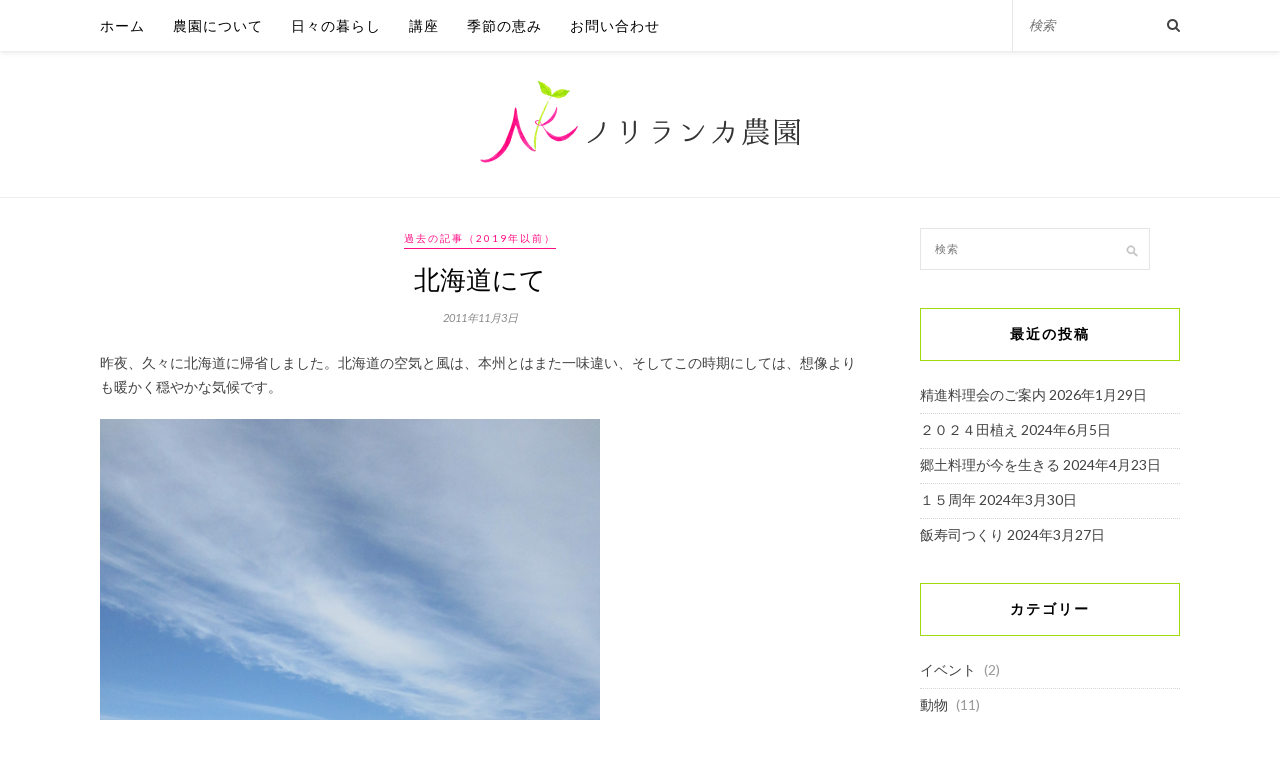

--- FILE ---
content_type: text/html; charset=UTF-8
request_url: https://norilanka.net/2011/11/03/525/
body_size: 19250
content:
<!DOCTYPE html><html lang="ja"><head><meta charset="UTF-8"><meta http-equiv="X-UA-Compatible" content="IE=edge"><meta name="viewport" content="width=device-width, initial-scale=1"><link rel="profile" href="http://gmpg.org/xfn/11" /><link rel="alternate" type="application/rss+xml" title="ノリランカ農園 RSS Feed" href="https://norilanka.net/feed/" /><link rel="alternate" type="application/atom+xml" title="ノリランカ農園 Atom Feed" href="https://norilanka.net/feed/atom/" /><link rel="pingback" href="https://norilanka.net/xmlrpc.php" /><title>北海道にて &#8211; ノリランカ農園</title><meta name='robots' content='max-image-preview:large' /><link rel='dns-prefetch' href='//fonts.googleapis.com' /><link rel="alternate" type="application/rss+xml" title="ノリランカ農園 &raquo; フィード" href="https://norilanka.net/feed/" /><link rel="alternate" type="application/rss+xml" title="ノリランカ農園 &raquo; コメントフィード" href="https://norilanka.net/comments/feed/" /><link rel="alternate" type="application/rss+xml" title="ノリランカ農園 &raquo; 北海道にて のコメントのフィード" href="https://norilanka.net/2011/11/03/525/feed/" /> <script defer src="[data-uri]"></script> <style type="text/css">img.wp-smiley,
img.emoji {
	display: inline !important;
	border: none !important;
	box-shadow: none !important;
	height: 1em !important;
	width: 1em !important;
	margin: 0 0.07em !important;
	vertical-align: -0.1em !important;
	background: none !important;
	padding: 0 !important;
}</style><link rel='stylesheet' id='sbi_styles-css' href='https://norilanka.net/wp-content/plugins/instagram-feed/css/sbi-styles.min.css?ver=6.10.0' type='text/css' media='all' /><link rel='stylesheet' id='wp-block-library-css' href='https://norilanka.net/wp-includes/css/dist/block-library/style.min.css?ver=6.2.8' type='text/css' media='all' /><link rel='stylesheet' id='classic-theme-styles-css' href='https://norilanka.net/wp-includes/css/classic-themes.min.css?ver=6.2.8' type='text/css' media='all' /><style id='global-styles-inline-css' type='text/css'>body{--wp--preset--color--black: #000000;--wp--preset--color--cyan-bluish-gray: #abb8c3;--wp--preset--color--white: #ffffff;--wp--preset--color--pale-pink: #f78da7;--wp--preset--color--vivid-red: #cf2e2e;--wp--preset--color--luminous-vivid-orange: #ff6900;--wp--preset--color--luminous-vivid-amber: #fcb900;--wp--preset--color--light-green-cyan: #7bdcb5;--wp--preset--color--vivid-green-cyan: #00d084;--wp--preset--color--pale-cyan-blue: #8ed1fc;--wp--preset--color--vivid-cyan-blue: #0693e3;--wp--preset--color--vivid-purple: #9b51e0;--wp--preset--gradient--vivid-cyan-blue-to-vivid-purple: linear-gradient(135deg,rgba(6,147,227,1) 0%,rgb(155,81,224) 100%);--wp--preset--gradient--light-green-cyan-to-vivid-green-cyan: linear-gradient(135deg,rgb(122,220,180) 0%,rgb(0,208,130) 100%);--wp--preset--gradient--luminous-vivid-amber-to-luminous-vivid-orange: linear-gradient(135deg,rgba(252,185,0,1) 0%,rgba(255,105,0,1) 100%);--wp--preset--gradient--luminous-vivid-orange-to-vivid-red: linear-gradient(135deg,rgba(255,105,0,1) 0%,rgb(207,46,46) 100%);--wp--preset--gradient--very-light-gray-to-cyan-bluish-gray: linear-gradient(135deg,rgb(238,238,238) 0%,rgb(169,184,195) 100%);--wp--preset--gradient--cool-to-warm-spectrum: linear-gradient(135deg,rgb(74,234,220) 0%,rgb(151,120,209) 20%,rgb(207,42,186) 40%,rgb(238,44,130) 60%,rgb(251,105,98) 80%,rgb(254,248,76) 100%);--wp--preset--gradient--blush-light-purple: linear-gradient(135deg,rgb(255,206,236) 0%,rgb(152,150,240) 100%);--wp--preset--gradient--blush-bordeaux: linear-gradient(135deg,rgb(254,205,165) 0%,rgb(254,45,45) 50%,rgb(107,0,62) 100%);--wp--preset--gradient--luminous-dusk: linear-gradient(135deg,rgb(255,203,112) 0%,rgb(199,81,192) 50%,rgb(65,88,208) 100%);--wp--preset--gradient--pale-ocean: linear-gradient(135deg,rgb(255,245,203) 0%,rgb(182,227,212) 50%,rgb(51,167,181) 100%);--wp--preset--gradient--electric-grass: linear-gradient(135deg,rgb(202,248,128) 0%,rgb(113,206,126) 100%);--wp--preset--gradient--midnight: linear-gradient(135deg,rgb(2,3,129) 0%,rgb(40,116,252) 100%);--wp--preset--duotone--dark-grayscale: url('#wp-duotone-dark-grayscale');--wp--preset--duotone--grayscale: url('#wp-duotone-grayscale');--wp--preset--duotone--purple-yellow: url('#wp-duotone-purple-yellow');--wp--preset--duotone--blue-red: url('#wp-duotone-blue-red');--wp--preset--duotone--midnight: url('#wp-duotone-midnight');--wp--preset--duotone--magenta-yellow: url('#wp-duotone-magenta-yellow');--wp--preset--duotone--purple-green: url('#wp-duotone-purple-green');--wp--preset--duotone--blue-orange: url('#wp-duotone-blue-orange');--wp--preset--font-size--small: 13px;--wp--preset--font-size--medium: 20px;--wp--preset--font-size--large: 36px;--wp--preset--font-size--x-large: 42px;--wp--preset--spacing--20: 0.44rem;--wp--preset--spacing--30: 0.67rem;--wp--preset--spacing--40: 1rem;--wp--preset--spacing--50: 1.5rem;--wp--preset--spacing--60: 2.25rem;--wp--preset--spacing--70: 3.38rem;--wp--preset--spacing--80: 5.06rem;--wp--preset--shadow--natural: 6px 6px 9px rgba(0, 0, 0, 0.2);--wp--preset--shadow--deep: 12px 12px 50px rgba(0, 0, 0, 0.4);--wp--preset--shadow--sharp: 6px 6px 0px rgba(0, 0, 0, 0.2);--wp--preset--shadow--outlined: 6px 6px 0px -3px rgba(255, 255, 255, 1), 6px 6px rgba(0, 0, 0, 1);--wp--preset--shadow--crisp: 6px 6px 0px rgba(0, 0, 0, 1);}:where(.is-layout-flex){gap: 0.5em;}body .is-layout-flow > .alignleft{float: left;margin-inline-start: 0;margin-inline-end: 2em;}body .is-layout-flow > .alignright{float: right;margin-inline-start: 2em;margin-inline-end: 0;}body .is-layout-flow > .aligncenter{margin-left: auto !important;margin-right: auto !important;}body .is-layout-constrained > .alignleft{float: left;margin-inline-start: 0;margin-inline-end: 2em;}body .is-layout-constrained > .alignright{float: right;margin-inline-start: 2em;margin-inline-end: 0;}body .is-layout-constrained > .aligncenter{margin-left: auto !important;margin-right: auto !important;}body .is-layout-constrained > :where(:not(.alignleft):not(.alignright):not(.alignfull)){max-width: var(--wp--style--global--content-size);margin-left: auto !important;margin-right: auto !important;}body .is-layout-constrained > .alignwide{max-width: var(--wp--style--global--wide-size);}body .is-layout-flex{display: flex;}body .is-layout-flex{flex-wrap: wrap;align-items: center;}body .is-layout-flex > *{margin: 0;}:where(.wp-block-columns.is-layout-flex){gap: 2em;}.has-black-color{color: var(--wp--preset--color--black) !important;}.has-cyan-bluish-gray-color{color: var(--wp--preset--color--cyan-bluish-gray) !important;}.has-white-color{color: var(--wp--preset--color--white) !important;}.has-pale-pink-color{color: var(--wp--preset--color--pale-pink) !important;}.has-vivid-red-color{color: var(--wp--preset--color--vivid-red) !important;}.has-luminous-vivid-orange-color{color: var(--wp--preset--color--luminous-vivid-orange) !important;}.has-luminous-vivid-amber-color{color: var(--wp--preset--color--luminous-vivid-amber) !important;}.has-light-green-cyan-color{color: var(--wp--preset--color--light-green-cyan) !important;}.has-vivid-green-cyan-color{color: var(--wp--preset--color--vivid-green-cyan) !important;}.has-pale-cyan-blue-color{color: var(--wp--preset--color--pale-cyan-blue) !important;}.has-vivid-cyan-blue-color{color: var(--wp--preset--color--vivid-cyan-blue) !important;}.has-vivid-purple-color{color: var(--wp--preset--color--vivid-purple) !important;}.has-black-background-color{background-color: var(--wp--preset--color--black) !important;}.has-cyan-bluish-gray-background-color{background-color: var(--wp--preset--color--cyan-bluish-gray) !important;}.has-white-background-color{background-color: var(--wp--preset--color--white) !important;}.has-pale-pink-background-color{background-color: var(--wp--preset--color--pale-pink) !important;}.has-vivid-red-background-color{background-color: var(--wp--preset--color--vivid-red) !important;}.has-luminous-vivid-orange-background-color{background-color: var(--wp--preset--color--luminous-vivid-orange) !important;}.has-luminous-vivid-amber-background-color{background-color: var(--wp--preset--color--luminous-vivid-amber) !important;}.has-light-green-cyan-background-color{background-color: var(--wp--preset--color--light-green-cyan) !important;}.has-vivid-green-cyan-background-color{background-color: var(--wp--preset--color--vivid-green-cyan) !important;}.has-pale-cyan-blue-background-color{background-color: var(--wp--preset--color--pale-cyan-blue) !important;}.has-vivid-cyan-blue-background-color{background-color: var(--wp--preset--color--vivid-cyan-blue) !important;}.has-vivid-purple-background-color{background-color: var(--wp--preset--color--vivid-purple) !important;}.has-black-border-color{border-color: var(--wp--preset--color--black) !important;}.has-cyan-bluish-gray-border-color{border-color: var(--wp--preset--color--cyan-bluish-gray) !important;}.has-white-border-color{border-color: var(--wp--preset--color--white) !important;}.has-pale-pink-border-color{border-color: var(--wp--preset--color--pale-pink) !important;}.has-vivid-red-border-color{border-color: var(--wp--preset--color--vivid-red) !important;}.has-luminous-vivid-orange-border-color{border-color: var(--wp--preset--color--luminous-vivid-orange) !important;}.has-luminous-vivid-amber-border-color{border-color: var(--wp--preset--color--luminous-vivid-amber) !important;}.has-light-green-cyan-border-color{border-color: var(--wp--preset--color--light-green-cyan) !important;}.has-vivid-green-cyan-border-color{border-color: var(--wp--preset--color--vivid-green-cyan) !important;}.has-pale-cyan-blue-border-color{border-color: var(--wp--preset--color--pale-cyan-blue) !important;}.has-vivid-cyan-blue-border-color{border-color: var(--wp--preset--color--vivid-cyan-blue) !important;}.has-vivid-purple-border-color{border-color: var(--wp--preset--color--vivid-purple) !important;}.has-vivid-cyan-blue-to-vivid-purple-gradient-background{background: var(--wp--preset--gradient--vivid-cyan-blue-to-vivid-purple) !important;}.has-light-green-cyan-to-vivid-green-cyan-gradient-background{background: var(--wp--preset--gradient--light-green-cyan-to-vivid-green-cyan) !important;}.has-luminous-vivid-amber-to-luminous-vivid-orange-gradient-background{background: var(--wp--preset--gradient--luminous-vivid-amber-to-luminous-vivid-orange) !important;}.has-luminous-vivid-orange-to-vivid-red-gradient-background{background: var(--wp--preset--gradient--luminous-vivid-orange-to-vivid-red) !important;}.has-very-light-gray-to-cyan-bluish-gray-gradient-background{background: var(--wp--preset--gradient--very-light-gray-to-cyan-bluish-gray) !important;}.has-cool-to-warm-spectrum-gradient-background{background: var(--wp--preset--gradient--cool-to-warm-spectrum) !important;}.has-blush-light-purple-gradient-background{background: var(--wp--preset--gradient--blush-light-purple) !important;}.has-blush-bordeaux-gradient-background{background: var(--wp--preset--gradient--blush-bordeaux) !important;}.has-luminous-dusk-gradient-background{background: var(--wp--preset--gradient--luminous-dusk) !important;}.has-pale-ocean-gradient-background{background: var(--wp--preset--gradient--pale-ocean) !important;}.has-electric-grass-gradient-background{background: var(--wp--preset--gradient--electric-grass) !important;}.has-midnight-gradient-background{background: var(--wp--preset--gradient--midnight) !important;}.has-small-font-size{font-size: var(--wp--preset--font-size--small) !important;}.has-medium-font-size{font-size: var(--wp--preset--font-size--medium) !important;}.has-large-font-size{font-size: var(--wp--preset--font-size--large) !important;}.has-x-large-font-size{font-size: var(--wp--preset--font-size--x-large) !important;}
.wp-block-navigation a:where(:not(.wp-element-button)){color: inherit;}
:where(.wp-block-columns.is-layout-flex){gap: 2em;}
.wp-block-pullquote{font-size: 1.5em;line-height: 1.6;}</style><link rel='stylesheet' id='contact-form-7-css' href='https://norilanka.net/wp-content/cache/autoptimize/autoptimize_single_3fd2afa98866679439097f4ab102fe0a.php?ver=5.8.7' type='text/css' media='all' /><link rel='stylesheet' id='solopine_style-css' href='https://norilanka.net/wp-content/cache/autoptimize/autoptimize_single_b8575402e90d07dacc99d49e6a65ef57.php?ver=1.6.2' type='text/css' media='all' /><style id='solopine_style-inline-css' type='text/css'>#nav-wrapper .menu li.current-menu-item > a, #nav-wrapper .menu li.current_page_item > a, #nav-wrapper .menu li a:hover { color: #ff0d83; }#nav-wrapper ul.menu ul a:hover, #nav-wrapper .menu ul ul a:hover { color: #ff0d83; }#top-social a:hover i { color: #ff0d83; }.cart-contents .sp-count { background: #ff0d83; }.widget-title { border-color: #9fda0c; }.social-widget a:hover > i { color: #9fda0c; }a, .social-widget a:hover > i, .woocommerce .star-rating { color: #ff0d83; }.post-header .cat a, .post-entry blockquote { border-color: #ff0d83; }.feat-item .read-more, .more-button { border-color: #ff0d83; }.feat-item .read-more:hover, .more-button:hover { background: #ff0d83; }.feat-item .read-more:hover, .more-button:hover { border-color: #ff0d83; }</style><link rel='stylesheet' id='fontawesome-css' href='https://norilanka.net/wp-content/themes/rosemary/css/font-awesome.min.css?ver=6.2.8' type='text/css' media='all' /><link rel='stylesheet' id='solopine_responsive-css' href='https://norilanka.net/wp-content/cache/autoptimize/autoptimize_single_09e24e17a923db69f54acdd21b191182.php?ver=1.6.2' type='text/css' media='all' /><link rel='stylesheet' id='solopine_fonts-css' href='https://fonts.googleapis.com/css?family=Lato%3A400%2C700%2C400italic%2C700italic%26subset%3Dlatin%2Clatin-ext%7CPlayfair+Display%3A400%2C700%2C400italic%2C700italic%26subset%3Dlatin%2Clatin-ext&#038;ver=1.6' type='text/css' media='all' /> <script defer type='text/javascript' src='https://norilanka.net/wp-includes/js/jquery/jquery.min.js?ver=3.6.4' id='jquery-core-js'></script> <script defer type='text/javascript' src='https://norilanka.net/wp-includes/js/jquery/jquery-migrate.min.js?ver=3.4.0' id='jquery-migrate-js'></script> <link rel="https://api.w.org/" href="https://norilanka.net/wp-json/" /><link rel="alternate" type="application/json" href="https://norilanka.net/wp-json/wp/v2/posts/525" /><link rel="EditURI" type="application/rsd+xml" title="RSD" href="https://norilanka.net/xmlrpc.php?rsd" /><link rel="wlwmanifest" type="application/wlwmanifest+xml" href="https://norilanka.net/wp-includes/wlwmanifest.xml" /><meta name="generator" content="WordPress 6.2.8" /><link rel="canonical" href="https://norilanka.net/2011/11/03/525/" /><link rel='shortlink' href='https://norilanka.net/?p=525' /><link rel="alternate" type="application/json+oembed" href="https://norilanka.net/wp-json/oembed/1.0/embed?url=https%3A%2F%2Fnorilanka.net%2F2011%2F11%2F03%2F525%2F" /><link rel="alternate" type="text/xml+oembed" href="https://norilanka.net/wp-json/oembed/1.0/embed?url=https%3A%2F%2Fnorilanka.net%2F2011%2F11%2F03%2F525%2F&#038;format=xml" /><style type="text/css" id="wp-custom-css">/* 
  id-8:トップページ
  id-33:農園について
  id-31：日々の暮らし
  id-35：講座
  id-37：季節の恵み
  id-39：お問い合わせ
 */

/* トップページのロゴ削除 */
.page-id-8 #header .container #logo h1 {
	display:none !important;
}

/* トップページのタイトル削除 */
#post-8 h1 {
	display:none;
}

/* トップページの3つのカラムの位置調整 */
.top_column .wp-block-column:last-child {
     margin-right: 0px;
}

/* トップページのヘッダー部分下部のボーダーライン削除 */
.page-id-8 #header  {
	border-bottom:none;
}

/* 全ページ共通ヘッダー部分の位置調整とボーダー設定 */
#header {
  padding-top: 51px;
  margin-bottom: 30px;
  border-bottom: 1px solid #eee;
}

/* トップページのプロモエリアを削除 */
.page-id-8 header+div .promo-area{
	display:none;
}

/* トップページのブログ部分の高さ調整 */
.page-id-8 .post-comments {
    margin-bottom: 30px;
    margin-top: 30px;
  }

/* 全ページロゴの位置とサイズ調整 */
#logo {
	padding-top:48px;
	padding: 30px 0px 0px 0px;
}

/* トップページのロゴボックスの位置調整 */
.page-id-8 #logo {
  padding-top:0px;
	padding-bottom:5px;
}

/* ロゴの位置調整 */
.single #logo,
.archive #logo,
.error404 #logo,
.search #logo,
.page-id-33 #logo,
.page-id-39 #logo,
.page-id-31 #logo,
.page-id-35 #logo,
.page-id-37 #logo {
  padding:30px 0px 30px 0px;
}

/* ロゴのサイズ調整 */
#logo img {
	max-width:320px;
}
/* 農園についてページのページ内のタイトル部分の位置調整 */
.page-id-33 #main h2 {
  margin-top:40px;
}

/* トップページヘッダー部分位置調整 */
.page-id-8 #header {
	margin-bottom:0;
	border-bottom:none;
}


/* トップページメイン画像の位置調整 */
.featured-area {
  margin-bottom:30px;
}

/* トップページ3カラムのキャプションテキスト位置調整 */
.top_three_column figcaption {
	text-align:center;
}
/* トップページ3カラムの画像の透明度調整 */
.top_three_column figure {
	opacity:0.7;
}

/* トップページ3カラムの横幅調整 */
.top_three_banner .wp-block-cover__inner-container {
		width:calc(100% - 40%);
}

/* トップページ3カラムのボーダー作成 */
.top_three_banner {
	border:1px solid #999
	}	

/* トップページ3カラムの画像内テキストの場所調整 */
.top_three_banner .wp-block-cover__inner-container p {
	padding:13px 0px; 
	margin-bottom:0px !important;
}	


/* PC版のグローバルナビの文字サイズ調整 */
#nav-wrapper .menu li a {
  font-size:14px;
}

/* SP版のグローバルナビの文字サイズ調整 */
.slicknav_nav a {
	font-size:14px;
}

/* ウィジェットの文字サイズ調整 */
.widget-title {
	font-size:14px;
}

/* トップページのメイン画像ボーダー作成 */
.feat-item {
	border:1px solid #999;
}

/* トップページ3カラムの後に自動生成されてしまうPタグ削除 */
.wp-block-group__inner-container + p {
	display:none;
}

/* トップページ3カラムの最初のブロック以外の横幅のマージン調整 */
.wp-block-column:not(:first-child), .wp-block-column:nth-child(2n) {
  margin-left: 0;
}
/* トップページ3カラムの幅調整 */
.wp-block-column {
  flex-basis: 100%!important;
}

/* アーカイブページのタイトル部分マージン調整 */
.archive-box {
  margin-top:0px;
}

#sb_instagram .fa-clone {
	display:none !important;
}

/**************************
 以下はタブレット、SP版での調整 
**************************/

/* PC版ウィンドウサイズが小さい場合のトップページメイン画像の高さ調整 */
@media only screen and (max-width: 1170px) and (min-width: 942px) {
.feat-item {
    height: 660px;
}
}

/* PC版ウィンドウサイズが小さい場合のトップページメイン画像の高さ調整 サイズ違い */
@media only screen and (min-width: 1071px) {
  /* PC時のトップスライドの高さ*/
  .feat-item {
    max-height:758px;
    height:calc(758vw / 11);
  }
  
}
/* PC版ウィンドウサイズが小さい場合のトップページメイン画像の高さ調整 サイズ違い 769px~960px */

@media only screen and (max-width: 960px) and (min-width: 769px) {
  .feat-item {
      height: 511px;
  }
}

/* タブレット時ウィンドウサイズが小さい場合のトップページメイン画像の高さ調整 */
@media only screen and (max-width: 768px) and (min-width: 480px) {
  .feat-item {
      height: 337.125px;
  }
}

/* スマホ版各種調整 */
@media only screen and (max-width: 781px) and (min-width: 480px) {
  /* トップページ3カラムの三つ目の位置調整 */
  .wp-block-column:not(:last-child) {
    margin-right:0;
	}
  /* トップページ メイン画像の位置調整*/
  .featured-area {
    margin-bottom:30px;
  }
  /* トップページ 3カラムの最小高さ調整*/
  .top_three_banner {
    min-height:110px !important;
  }
  /* トップページ 3カラムの文字サイズ調整 */
  .top_three_banner p {
    font-size:13px;
  }
	.top_column .wp-block-column {
		margin-bottom: 26px;
	}
}

/* スマホ版 各種調整（サイズ480pxまで） */
@media only screen and (max-width: 480px)  {
  /* ロゴのサイズ調整 */
		#logo img {
			max-width:100%;
    }
    /* トップメイン画像の下マージン調整 */
    .featured-area {
      margin-bottom:30px;
    }
    /* トップページ 3カラム高さ調整 */
    .top_three_banner {
      min-height:100px !important;
    }
    /* トップページ 3カラム文字調整 */
	.top_three_banner p {
					font-size:13px;
	}
	.top_column .wp-block-column {
		margin-bottom: 26px;
	}
}</style><link rel="shortcut icon" href="https://norilanka.net/wp-content/themes/rosemary/favicon.ico"></head><body class="post-template-default single single-post postid-525 single-format-standard"><div id="top-bar"><div class="container"><div id="nav-wrapper"><ul id="menu-gnav" class="menu"><li id="menu-item-43" class="menu-item menu-item-type-post_type menu-item-object-page menu-item-home menu-item-43"><a href="https://norilanka.net/">ホーム</a></li><li id="menu-item-48" class="menu-item menu-item-type-post_type menu-item-object-page menu-item-48"><a href="https://norilanka.net/about/">農園について</a></li><li id="menu-item-46" class="menu-item menu-item-type-post_type menu-item-object-page menu-item-46"><a href="https://norilanka.net/daily/">日々の暮らし</a></li><li id="menu-item-47" class="menu-item menu-item-type-post_type menu-item-object-page menu-item-47"><a href="https://norilanka.net/class/">講座</a></li><li id="menu-item-45" class="menu-item menu-item-type-post_type menu-item-object-page menu-item-45"><a href="https://norilanka.net/shopping/">季節の恵み</a></li><li id="menu-item-44" class="menu-item menu-item-type-post_type menu-item-object-page menu-item-44"><a href="https://norilanka.net/contact/">お問い合わせ</a></li></ul></div><div class="menu-mobile"></div><div id="top-search"><form role="search" method="get" id="searchform" action="https://norilanka.net/"> <input type="text" placeholder="検索" name="s" id="s" /></form> <i class="fa fa-search search-desktop"></i> <i class="fa fa-search search-toggle"></i></div><div class="show-search"><form role="search" method="get" id="searchform" action="https://norilanka.net/"> <input type="text" placeholder="検索" name="s" id="s" /></form></div><div id="top-social" ></div></div></div><header id="header"><div class="container"><div id="logo"><h2><a href="https://norilanka.net/"><img src="https://norilanka01.sakura.ne.jp/norilanka/wp-content/uploads/2020/10/logo.png" alt="ノリランカ農園" /></a></h2></div></div></header><div class="container"><div id="content"><div id="main"><article id="post-525" class="post-525 post type-post status-publish format-standard hentry category-10"><div class="post-header"> <span class="cat"><a href="https://norilanka.net/category/%e9%81%8e%e5%8e%bb%e3%81%ae%e8%a8%98%e4%ba%8b%ef%bc%882019%e5%b9%b4%e4%bb%a5%e5%89%8d%ef%bc%89/" title="View all posts in 過去の記事（2019年以前）" >過去の記事（2019年以前）</a></span><h1 class="entry-title">北海道にて</h1> <span class="date"><span class="date updated published">2011年11月3日</span></span></div><div class="post-entry"><p>昨夜、久々に北海道に帰省しました。北海道の空気と風は、本州とはまた一味違い、そしてこの時期にしては、想像よりも暖かく穏やかな気候です。</p><p><a href="https://blog-imgs-141.fc2.com/c/c/t/cctestnori/blog_import_5f865f8464fa0.jpg" target="_blank" rel="noopener noreferrer"><img decoding="async" src="https://blog-imgs-141.fc2.com/c/c/t/cctestnori/blog_import_5f865f8464fa0.jpg" width="500" height="667"/></a><br />今日は友人のワイナリーで、今年最後の葡萄の収穫のお手伝いに参加。学生時代に葡萄の収穫のお手伝いに行って以来、約６年ぶりの葡萄畑はとても懐かしく。</p><p><a href="https://blog-imgs-141.fc2.com/c/c/t/cctestnori/blog_import_5f865f850e712.jpg" target="_blank" rel="noopener noreferrer"><img decoding="async" loading="lazy" src="https://blog-imgs-141.fc2.com/c/c/t/cctestnori/blog_import_5f865f850e712.jpg" width="450" height="600"/></a><br />本日収穫した葡萄は「シャルドネ」。</p><p><a href="https://blog-imgs-141.fc2.com/c/c/t/cctestnori/blog_import_5f865f855c658.jpg" target="_blank" rel="noopener noreferrer"><img decoding="async" loading="lazy" src="https://blog-imgs-141.fc2.com/c/c/t/cctestnori/blog_import_5f865f855c658.jpg" width="450" height="600"/></a><br />こだわりの質の高いワイン作りをされている家族経営のワイナリーで、ワインには、ご家族５人の指の指紋で花の形を作ったロゴマークがついています。</p><p>たくさんのボランティアの方が収穫作業に参加し、農作業を楽しんでいる姿を見て、その中に新しい日本の農業のあり方を感じました。<br />そして、プロがつくる葡萄、プロが仕込む醸造の中に、多くの人が楽しく収穫作業に参加できる環境を作り出せる魅力があることが、よりよいワインを作り出しているようにも感じました。</p><p>私自身が作物と真剣に向き合う立場になって、改めていろいろな農家の方と接すると、今までとは違う観点で感じることも多く、自分の中にもまた新しい風が吹いた気がしました。</p><div class="pagination"><div class="newer"> <i class="fa fa-angle-double-left"></i> <a href="https://norilanka.net/2011/10/31/524/" rel="prev">古い記事へ</a></div><div class="older"> <a href="https://norilanka.net/2011/11/05/526/" rel="next">新しい記事へ</a> <i class="fa fa-angle-double-right"></i></div></div></div><div class="post-meta"><div class="meta-comments"> <a href="https://norilanka.net/2011/11/03/525/#respond">0 Comments</a></div></div><div class="post-related"><div class="post-box"><h4 class="post-box-title">関連記事</h4></div><div class="item-related"><h3><a href="https://norilanka.net/2011/04/20/415/">山菜</a></h3> <span class="date">2011年4月20日</span></div><div class="item-related"><h3><a href="https://norilanka.net/2013/05/16/788/">田植えの合間に</a></h3> <span class="date">2013年5月16日</span></div><div class="item-related"><h3><a href="https://norilanka.net/2014/12/05/948/">１２月の畑</a></h3> <span class="date">2014年12月5日</span></div></div><div class="post-comments" id="comments"><div class="post-box"><h4 class="post-box-title">No Comments</h4></div><div class='comments'></div><div id='comments_pagination'></div><div id="respond" class="comment-respond"><h3 id="reply-title" class="comment-reply-title">Leave a Reply <small><a rel="nofollow" id="cancel-comment-reply-link" href="/2011/11/03/525/#respond" style="display:none;">Cancel Reply</a></small></h3><form action="https://norilanka.net/wp-comments-post.php" method="post" id="commentform" class="comment-form"><p class="comment-form-comment"><textarea id="comment" name="comment" cols="45" rows="8" aria-required="true"></textarea></p><p class="comment-form-author"><label for="author">名前 <span class="required">※</span></label> <input id="author" name="author" type="text" value="" size="30" maxlength="245" autocomplete="name" required="required" /></p><p class="comment-form-email"><label for="email">メール <span class="required">※</span></label> <input id="email" name="email" type="text" value="" size="30" maxlength="100" autocomplete="email" required="required" /></p><p class="comment-form-url"><label for="url">サイト</label> <input id="url" name="url" type="text" value="" size="30" maxlength="200" autocomplete="url" /></p><p class="comment-form-cookies-consent"><input id="wp-comment-cookies-consent" name="wp-comment-cookies-consent" type="checkbox" value="yes" /> <label for="wp-comment-cookies-consent">次回のコメントで使用するためブラウザーに自分の名前、メールアドレス、サイトを保存する。</label></p><p class="form-submit"><input name="submit" type="submit" id="submit" class="submit" value="Post Comment" /> <input type='hidden' name='comment_post_ID' value='525' id='comment_post_ID' /> <input type='hidden' name='comment_parent' id='comment_parent' value='0' /></p><p style="display: none;"><input type="hidden" id="akismet_comment_nonce" name="akismet_comment_nonce" value="d7e57e7e92" /></p><p style="display: none !important;" class="akismet-fields-container" data-prefix="ak_"><label>&#916;<textarea name="ak_hp_textarea" cols="45" rows="8" maxlength="100"></textarea></label><input type="hidden" id="ak_js_1" name="ak_js" value="36"/><script defer src="[data-uri]"></script></p></form></div></div></article></div><aside id="sidebar"><div id="search-2" class="widget widget_search"><form role="search" method="get" id="searchform" action="https://norilanka.net/"> <input type="text" placeholder="検索" name="s" id="s" /></form></div><div id="recent-posts-2" class="widget widget_recent_entries"><h4 class="widget-title">最近の投稿</h4><ul><li> <a href="https://norilanka.net/2026/01/29/1448/">精進料理会のご案内</a> <span class="post-date">2026年1月29日</span></li><li> <a href="https://norilanka.net/2024/06/05/1440/">２０２４田植え</a> <span class="post-date">2024年6月5日</span></li><li> <a href="https://norilanka.net/2024/04/23/1417/">郷土料理が今を生きる</a> <span class="post-date">2024年4月23日</span></li><li> <a href="https://norilanka.net/2024/03/30/1409/">１５周年</a> <span class="post-date">2024年3月30日</span></li><li> <a href="https://norilanka.net/2024/03/27/1400/">飯寿司つくり</a> <span class="post-date">2024年3月27日</span></li></ul></div><div id="categories-3" class="widget widget_categories"><h4 class="widget-title">カテゴリー</h4><ul><li class="cat-item cat-item-2"><a href="https://norilanka.net/category/event/">イベント</a> (2)</li><li class="cat-item cat-item-3"><a href="https://norilanka.net/category/animal/">動物</a> (11)</li><li class="cat-item cat-item-4"><a href="https://norilanka.net/category/trip/">旅</a> (14)</li><li class="cat-item cat-item-1"><a href="https://norilanka.net/category/fields/">田、畑</a> (45)</li><li class="cat-item cat-item-6"><a href="https://norilanka.net/category/thought/">考えたこと</a> (3)</li><li class="cat-item cat-item-7"><a href="https://norilanka.net/category/nature/">自然の恵み</a> (68)</li><li class="cat-item cat-item-8"><a href="https://norilanka.net/category/class/">講座</a> (49)</li><li class="cat-item cat-item-10"><a href="https://norilanka.net/category/%e9%81%8e%e5%8e%bb%e3%81%ae%e8%a8%98%e4%ba%8b%ef%bc%882019%e5%b9%b4%e4%bb%a5%e5%89%8d%ef%bc%89/">過去の記事（2019年以前）</a> (651)</li></ul></div><div id="archives-3" class="widget widget_archive"><h4 class="widget-title">アーカイブ</h4><ul><li><a href='https://norilanka.net/2026/01/'>2026年1月</a>&nbsp;(1)</li><li><a href='https://norilanka.net/2024/06/'>2024年6月</a>&nbsp;(1)</li><li><a href='https://norilanka.net/2024/04/'>2024年4月</a>&nbsp;(1)</li><li><a href='https://norilanka.net/2024/03/'>2024年3月</a>&nbsp;(2)</li><li><a href='https://norilanka.net/2024/01/'>2024年1月</a>&nbsp;(1)</li><li><a href='https://norilanka.net/2023/09/'>2023年9月</a>&nbsp;(3)</li><li><a href='https://norilanka.net/2023/08/'>2023年8月</a>&nbsp;(2)</li><li><a href='https://norilanka.net/2023/06/'>2023年6月</a>&nbsp;(1)</li><li><a href='https://norilanka.net/2023/05/'>2023年5月</a>&nbsp;(1)</li><li><a href='https://norilanka.net/2023/04/'>2023年4月</a>&nbsp;(1)</li><li><a href='https://norilanka.net/2023/02/'>2023年2月</a>&nbsp;(1)</li><li><a href='https://norilanka.net/2023/01/'>2023年1月</a>&nbsp;(1)</li><li><a href='https://norilanka.net/2022/12/'>2022年12月</a>&nbsp;(1)</li><li><a href='https://norilanka.net/2022/11/'>2022年11月</a>&nbsp;(2)</li><li><a href='https://norilanka.net/2022/09/'>2022年9月</a>&nbsp;(1)</li><li><a href='https://norilanka.net/2022/08/'>2022年8月</a>&nbsp;(1)</li><li><a href='https://norilanka.net/2022/07/'>2022年7月</a>&nbsp;(2)</li><li><a href='https://norilanka.net/2022/06/'>2022年6月</a>&nbsp;(1)</li><li><a href='https://norilanka.net/2022/03/'>2022年3月</a>&nbsp;(1)</li><li><a href='https://norilanka.net/2022/02/'>2022年2月</a>&nbsp;(1)</li><li><a href='https://norilanka.net/2022/01/'>2022年1月</a>&nbsp;(2)</li><li><a href='https://norilanka.net/2021/11/'>2021年11月</a>&nbsp;(1)</li><li><a href='https://norilanka.net/2021/09/'>2021年9月</a>&nbsp;(2)</li><li><a href='https://norilanka.net/2021/08/'>2021年8月</a>&nbsp;(1)</li><li><a href='https://norilanka.net/2021/07/'>2021年7月</a>&nbsp;(1)</li><li><a href='https://norilanka.net/2021/06/'>2021年6月</a>&nbsp;(1)</li><li><a href='https://norilanka.net/2021/05/'>2021年5月</a>&nbsp;(2)</li><li><a href='https://norilanka.net/2021/04/'>2021年4月</a>&nbsp;(1)</li><li><a href='https://norilanka.net/2021/02/'>2021年2月</a>&nbsp;(1)</li><li><a href='https://norilanka.net/2021/01/'>2021年1月</a>&nbsp;(2)</li><li><a href='https://norilanka.net/2020/09/'>2020年9月</a>&nbsp;(2)</li><li><a href='https://norilanka.net/2020/08/'>2020年8月</a>&nbsp;(1)</li><li><a href='https://norilanka.net/2020/07/'>2020年7月</a>&nbsp;(2)</li><li><a href='https://norilanka.net/2020/06/'>2020年6月</a>&nbsp;(3)</li><li><a href='https://norilanka.net/2020/05/'>2020年5月</a>&nbsp;(2)</li><li><a href='https://norilanka.net/2020/04/'>2020年4月</a>&nbsp;(1)</li><li><a href='https://norilanka.net/2020/03/'>2020年3月</a>&nbsp;(3)</li><li><a href='https://norilanka.net/2020/02/'>2020年2月</a>&nbsp;(1)</li><li><a href='https://norilanka.net/2020/01/'>2020年1月</a>&nbsp;(2)</li><li><a href='https://norilanka.net/2019/12/'>2019年12月</a>&nbsp;(3)</li><li><a href='https://norilanka.net/2019/11/'>2019年11月</a>&nbsp;(2)</li><li><a href='https://norilanka.net/2019/10/'>2019年10月</a>&nbsp;(2)</li><li><a href='https://norilanka.net/2019/09/'>2019年9月</a>&nbsp;(1)</li><li><a href='https://norilanka.net/2019/08/'>2019年8月</a>&nbsp;(2)</li><li><a href='https://norilanka.net/2019/07/'>2019年7月</a>&nbsp;(2)</li><li><a href='https://norilanka.net/2019/06/'>2019年6月</a>&nbsp;(1)</li><li><a href='https://norilanka.net/2019/05/'>2019年5月</a>&nbsp;(2)</li><li><a href='https://norilanka.net/2019/04/'>2019年4月</a>&nbsp;(3)</li><li><a href='https://norilanka.net/2019/03/'>2019年3月</a>&nbsp;(3)</li><li><a href='https://norilanka.net/2019/02/'>2019年2月</a>&nbsp;(3)</li><li><a href='https://norilanka.net/2019/01/'>2019年1月</a>&nbsp;(3)</li><li><a href='https://norilanka.net/2018/12/'>2018年12月</a>&nbsp;(4)</li><li><a href='https://norilanka.net/2018/11/'>2018年11月</a>&nbsp;(3)</li><li><a href='https://norilanka.net/2018/10/'>2018年10月</a>&nbsp;(3)</li><li><a href='https://norilanka.net/2018/09/'>2018年9月</a>&nbsp;(4)</li><li><a href='https://norilanka.net/2018/08/'>2018年8月</a>&nbsp;(1)</li><li><a href='https://norilanka.net/2018/07/'>2018年7月</a>&nbsp;(2)</li><li><a href='https://norilanka.net/2018/06/'>2018年6月</a>&nbsp;(4)</li><li><a href='https://norilanka.net/2018/05/'>2018年5月</a>&nbsp;(3)</li><li><a href='https://norilanka.net/2018/04/'>2018年4月</a>&nbsp;(4)</li><li><a href='https://norilanka.net/2018/03/'>2018年3月</a>&nbsp;(2)</li><li><a href='https://norilanka.net/2018/02/'>2018年2月</a>&nbsp;(1)</li><li><a href='https://norilanka.net/2018/01/'>2018年1月</a>&nbsp;(3)</li><li><a href='https://norilanka.net/2017/12/'>2017年12月</a>&nbsp;(3)</li><li><a href='https://norilanka.net/2017/11/'>2017年11月</a>&nbsp;(4)</li><li><a href='https://norilanka.net/2017/10/'>2017年10月</a>&nbsp;(5)</li><li><a href='https://norilanka.net/2017/09/'>2017年9月</a>&nbsp;(4)</li><li><a href='https://norilanka.net/2017/08/'>2017年8月</a>&nbsp;(4)</li><li><a href='https://norilanka.net/2017/07/'>2017年7月</a>&nbsp;(3)</li><li><a href='https://norilanka.net/2017/06/'>2017年6月</a>&nbsp;(3)</li><li><a href='https://norilanka.net/2017/05/'>2017年5月</a>&nbsp;(6)</li><li><a href='https://norilanka.net/2017/04/'>2017年4月</a>&nbsp;(2)</li><li><a href='https://norilanka.net/2017/03/'>2017年3月</a>&nbsp;(2)</li><li><a href='https://norilanka.net/2017/02/'>2017年2月</a>&nbsp;(1)</li><li><a href='https://norilanka.net/2017/01/'>2017年1月</a>&nbsp;(1)</li><li><a href='https://norilanka.net/2016/12/'>2016年12月</a>&nbsp;(3)</li><li><a href='https://norilanka.net/2016/11/'>2016年11月</a>&nbsp;(2)</li><li><a href='https://norilanka.net/2016/10/'>2016年10月</a>&nbsp;(4)</li><li><a href='https://norilanka.net/2016/09/'>2016年9月</a>&nbsp;(4)</li><li><a href='https://norilanka.net/2016/08/'>2016年8月</a>&nbsp;(3)</li><li><a href='https://norilanka.net/2016/07/'>2016年7月</a>&nbsp;(6)</li><li><a href='https://norilanka.net/2016/06/'>2016年6月</a>&nbsp;(5)</li><li><a href='https://norilanka.net/2016/05/'>2016年5月</a>&nbsp;(6)</li><li><a href='https://norilanka.net/2016/04/'>2016年4月</a>&nbsp;(6)</li><li><a href='https://norilanka.net/2016/03/'>2016年3月</a>&nbsp;(4)</li><li><a href='https://norilanka.net/2016/02/'>2016年2月</a>&nbsp;(5)</li><li><a href='https://norilanka.net/2016/01/'>2016年1月</a>&nbsp;(5)</li><li><a href='https://norilanka.net/2015/12/'>2015年12月</a>&nbsp;(5)</li><li><a href='https://norilanka.net/2015/11/'>2015年11月</a>&nbsp;(7)</li><li><a href='https://norilanka.net/2015/10/'>2015年10月</a>&nbsp;(4)</li><li><a href='https://norilanka.net/2015/09/'>2015年9月</a>&nbsp;(10)</li><li><a href='https://norilanka.net/2015/08/'>2015年8月</a>&nbsp;(5)</li><li><a href='https://norilanka.net/2015/07/'>2015年7月</a>&nbsp;(6)</li><li><a href='https://norilanka.net/2015/06/'>2015年6月</a>&nbsp;(5)</li><li><a href='https://norilanka.net/2015/05/'>2015年5月</a>&nbsp;(11)</li><li><a href='https://norilanka.net/2015/04/'>2015年4月</a>&nbsp;(7)</li><li><a href='https://norilanka.net/2015/03/'>2015年3月</a>&nbsp;(5)</li><li><a href='https://norilanka.net/2015/02/'>2015年2月</a>&nbsp;(5)</li><li><a href='https://norilanka.net/2015/01/'>2015年1月</a>&nbsp;(6)</li><li><a href='https://norilanka.net/2014/12/'>2014年12月</a>&nbsp;(8)</li><li><a href='https://norilanka.net/2014/11/'>2014年11月</a>&nbsp;(8)</li><li><a href='https://norilanka.net/2014/10/'>2014年10月</a>&nbsp;(8)</li><li><a href='https://norilanka.net/2014/09/'>2014年9月</a>&nbsp;(8)</li><li><a href='https://norilanka.net/2014/08/'>2014年8月</a>&nbsp;(9)</li><li><a href='https://norilanka.net/2014/07/'>2014年7月</a>&nbsp;(9)</li><li><a href='https://norilanka.net/2014/06/'>2014年6月</a>&nbsp;(11)</li><li><a href='https://norilanka.net/2014/05/'>2014年5月</a>&nbsp;(9)</li><li><a href='https://norilanka.net/2014/04/'>2014年4月</a>&nbsp;(8)</li><li><a href='https://norilanka.net/2014/03/'>2014年3月</a>&nbsp;(12)</li><li><a href='https://norilanka.net/2014/02/'>2014年2月</a>&nbsp;(4)</li><li><a href='https://norilanka.net/2014/01/'>2014年1月</a>&nbsp;(8)</li><li><a href='https://norilanka.net/2013/12/'>2013年12月</a>&nbsp;(7)</li><li><a href='https://norilanka.net/2013/11/'>2013年11月</a>&nbsp;(7)</li><li><a href='https://norilanka.net/2013/10/'>2013年10月</a>&nbsp;(7)</li><li><a href='https://norilanka.net/2013/09/'>2013年9月</a>&nbsp;(8)</li><li><a href='https://norilanka.net/2013/08/'>2013年8月</a>&nbsp;(9)</li><li><a href='https://norilanka.net/2013/07/'>2013年7月</a>&nbsp;(11)</li><li><a href='https://norilanka.net/2013/06/'>2013年6月</a>&nbsp;(8)</li><li><a href='https://norilanka.net/2013/05/'>2013年5月</a>&nbsp;(13)</li><li><a href='https://norilanka.net/2013/04/'>2013年4月</a>&nbsp;(11)</li><li><a href='https://norilanka.net/2013/03/'>2013年3月</a>&nbsp;(8)</li><li><a href='https://norilanka.net/2013/02/'>2013年2月</a>&nbsp;(8)</li><li><a href='https://norilanka.net/2013/01/'>2013年1月</a>&nbsp;(9)</li><li><a href='https://norilanka.net/2012/12/'>2012年12月</a>&nbsp;(11)</li><li><a href='https://norilanka.net/2012/11/'>2012年11月</a>&nbsp;(14)</li><li><a href='https://norilanka.net/2012/10/'>2012年10月</a>&nbsp;(13)</li><li><a href='https://norilanka.net/2012/09/'>2012年9月</a>&nbsp;(17)</li><li><a href='https://norilanka.net/2012/08/'>2012年8月</a>&nbsp;(16)</li><li><a href='https://norilanka.net/2012/07/'>2012年7月</a>&nbsp;(19)</li><li><a href='https://norilanka.net/2012/06/'>2012年6月</a>&nbsp;(15)</li><li><a href='https://norilanka.net/2012/05/'>2012年5月</a>&nbsp;(17)</li><li><a href='https://norilanka.net/2012/04/'>2012年4月</a>&nbsp;(16)</li><li><a href='https://norilanka.net/2012/03/'>2012年3月</a>&nbsp;(20)</li><li><a href='https://norilanka.net/2012/02/'>2012年2月</a>&nbsp;(13)</li><li><a href='https://norilanka.net/2012/01/'>2012年1月</a>&nbsp;(16)</li><li><a href='https://norilanka.net/2011/12/'>2011年12月</a>&nbsp;(16)</li><li><a href='https://norilanka.net/2011/11/'>2011年11月</a>&nbsp;(17)</li><li><a href='https://norilanka.net/2011/10/'>2011年10月</a>&nbsp;(21)</li><li><a href='https://norilanka.net/2011/09/'>2011年9月</a>&nbsp;(19)</li><li><a href='https://norilanka.net/2011/08/'>2011年8月</a>&nbsp;(20)</li><li><a href='https://norilanka.net/2011/07/'>2011年7月</a>&nbsp;(13)</li><li><a href='https://norilanka.net/2011/06/'>2011年6月</a>&nbsp;(15)</li><li><a href='https://norilanka.net/2011/05/'>2011年5月</a>&nbsp;(16)</li><li><a href='https://norilanka.net/2011/04/'>2011年4月</a>&nbsp;(15)</li><li><a href='https://norilanka.net/2011/03/'>2011年3月</a>&nbsp;(5)</li></ul></div></aside></div></div><div class="container"><div id="instagram-footer"><div id="custom_html-2" class="widget_text widget widget_custom_html"><div class="textwidget custom-html-widget"><div id="sb_instagram"  class="sbi sbi_mob_col_1 sbi_tab_col_2 sbi_col_9 sbi_disable_mobile" style="width: 100%;"	 data-feedid="sbi_17841433942561554#9"  data-res="auto" data-cols="9" data-colsmobile="1" data-colstablet="2" data-num="9" data-nummobile="" data-item-padding="0"	 data-shortcode-atts="{&quot;num&quot;:&quot;9&quot;,&quot;cols&quot;:&quot;9&quot;,&quot;imagepadding&quot;:&quot;0&quot;,&quot;showheader&quot;:&quot;false&quot;,&quot;showbutton&quot;:&quot;false&quot;,&quot;showfollow&quot;:&quot;false&quot;,&quot;disablemobile&quot;:&quot;true&quot;,&quot;headercolor&quot;:&quot;#333&quot;}"  data-postid="525" data-locatornonce="7662d947ca" data-imageaspectratio="1:1" data-sbi-flags="favorLocal"><div id="sbi_images" ><div class="sbi_item sbi_type_carousel sbi_new sbi_transition"
 id="sbi_18032026193148191" data-date="1732963575"><div class="sbi_photo_wrap"> <a class="sbi_photo" href="https://www.instagram.com/p/DC_h8cFvQvn/" target="_blank" rel="noopener nofollow" data-full-res="https://scontent-nrt1-1.cdninstagram.com/v/t51.29350-15/468511619_944695977555169_715635109693648749_n.jpg?_nc_cat=103&#038;ccb=1-7&#038;_nc_sid=18de74&#038;_nc_ohc=msKEtwcCX30Q7kNvgHc565M&#038;_nc_zt=23&#038;_nc_ht=scontent-nrt1-1.cdninstagram.com&#038;edm=ANo9K5cEAAAA&#038;_nc_gid=AuhU7cZVfRb6S4AsFeOiSJI&#038;oh=00_AYD8yplOQ1UTqizJ1uJN_X4m9OzMw_dlF9Pomles_N-0zg&#038;oe=67564A5B" data-img-src-set="{&quot;d&quot;:&quot;https:\/\/scontent-nrt1-1.cdninstagram.com\/v\/t51.29350-15\/468511619_944695977555169_715635109693648749_n.jpg?_nc_cat=103&amp;ccb=1-7&amp;_nc_sid=18de74&amp;_nc_ohc=msKEtwcCX30Q7kNvgHc565M&amp;_nc_zt=23&amp;_nc_ht=scontent-nrt1-1.cdninstagram.com&amp;edm=ANo9K5cEAAAA&amp;_nc_gid=AuhU7cZVfRb6S4AsFeOiSJI&amp;oh=00_AYD8yplOQ1UTqizJ1uJN_X4m9OzMw_dlF9Pomles_N-0zg&amp;oe=67564A5B&quot;,&quot;150&quot;:&quot;https:\/\/scontent-nrt1-1.cdninstagram.com\/v\/t51.29350-15\/468511619_944695977555169_715635109693648749_n.jpg?_nc_cat=103&amp;ccb=1-7&amp;_nc_sid=18de74&amp;_nc_ohc=msKEtwcCX30Q7kNvgHc565M&amp;_nc_zt=23&amp;_nc_ht=scontent-nrt1-1.cdninstagram.com&amp;edm=ANo9K5cEAAAA&amp;_nc_gid=AuhU7cZVfRb6S4AsFeOiSJI&amp;oh=00_AYD8yplOQ1UTqizJ1uJN_X4m9OzMw_dlF9Pomles_N-0zg&amp;oe=67564A5B&quot;,&quot;320&quot;:&quot;https:\/\/scontent-nrt1-1.cdninstagram.com\/v\/t51.29350-15\/468511619_944695977555169_715635109693648749_n.jpg?_nc_cat=103&amp;ccb=1-7&amp;_nc_sid=18de74&amp;_nc_ohc=msKEtwcCX30Q7kNvgHc565M&amp;_nc_zt=23&amp;_nc_ht=scontent-nrt1-1.cdninstagram.com&amp;edm=ANo9K5cEAAAA&amp;_nc_gid=AuhU7cZVfRb6S4AsFeOiSJI&amp;oh=00_AYD8yplOQ1UTqizJ1uJN_X4m9OzMw_dlF9Pomles_N-0zg&amp;oe=67564A5B&quot;,&quot;640&quot;:&quot;https:\/\/scontent-nrt1-1.cdninstagram.com\/v\/t51.29350-15\/468511619_944695977555169_715635109693648749_n.jpg?_nc_cat=103&amp;ccb=1-7&amp;_nc_sid=18de74&amp;_nc_ohc=msKEtwcCX30Q7kNvgHc565M&amp;_nc_zt=23&amp;_nc_ht=scontent-nrt1-1.cdninstagram.com&amp;edm=ANo9K5cEAAAA&amp;_nc_gid=AuhU7cZVfRb6S4AsFeOiSJI&amp;oh=00_AYD8yplOQ1UTqizJ1uJN_X4m9OzMw_dlF9Pomles_N-0zg&amp;oe=67564A5B&quot;}"> <span class="sbi-screenreader">岡山ウール展吉備中央町会場の二日目。
今日も多くの方にお越し頂き、ありがとうございました。吉備中央町</span> <svg class="svg-inline--fa fa-clone fa-w-16 sbi_lightbox_carousel_icon" aria-hidden="true" aria-label="Clone" data-fa-proƒcessed="" data-prefix="far" data-icon="clone" role="img" xmlns="http://www.w3.org/2000/svg" viewBox="0 0 512 512"> <path fill="currentColor" d="M464 0H144c-26.51 0-48 21.49-48 48v48H48c-26.51 0-48 21.49-48 48v320c0 26.51 21.49 48 48 48h320c26.51 0 48-21.49 48-48v-48h48c26.51 0 48-21.49 48-48V48c0-26.51-21.49-48-48-48zM362 464H54a6 6 0 0 1-6-6V150a6 6 0 0 1 6-6h42v224c0 26.51 21.49 48 48 48h224v42a6 6 0 0 1-6 6zm96-96H150a6 6 0 0 1-6-6V54a6 6 0 0 1 6-6h308a6 6 0 0 1 6 6v308a6 6 0 0 1-6 6z"></path> </svg> <img src="https://norilanka.net/wp-content/plugins/instagram-feed/img/placeholder.png" alt="岡山ウール展吉備中央町会場の二日目。
今日も多くの方にお越し頂き、ありがとうございました。吉備中央町会場は明日までです。
羊で繋がる色々なご縁に感謝です。
植月さんとゆりさんのスピンドル、とても素敵です。会場で特別受注されてます。  @daisuke_uetsuki 
@umanohanamuke" aria-hidden="true"> </a></div></div><div class="sbi_item sbi_type_image sbi_new sbi_transition"
 id="sbi_18102316585458142" data-date="1732801334"><div class="sbi_photo_wrap"> <a class="sbi_photo" href="https://www.instagram.com/p/DC6sfmxvtJ6/" target="_blank" rel="noopener nofollow" data-full-res="https://scontent-nrt1-2.cdninstagram.com/v/t51.29350-15/468652421_560338986714323_8038290891544235997_n.jpg?_nc_cat=107&#038;ccb=1-7&#038;_nc_sid=18de74&#038;_nc_ohc=5pkhliUiL2IQ7kNvgH02DVR&#038;_nc_zt=23&#038;_nc_ht=scontent-nrt1-2.cdninstagram.com&#038;edm=ANo9K5cEAAAA&#038;_nc_gid=AuhU7cZVfRb6S4AsFeOiSJI&#038;oh=00_AYAQVv5HOAEHVYAFEwj3kD5cSVhR-1ZpRVHk1bI9vTyFkg&#038;oe=675644D2" data-img-src-set="{&quot;d&quot;:&quot;https:\/\/scontent-nrt1-2.cdninstagram.com\/v\/t51.29350-15\/468652421_560338986714323_8038290891544235997_n.jpg?_nc_cat=107&amp;ccb=1-7&amp;_nc_sid=18de74&amp;_nc_ohc=5pkhliUiL2IQ7kNvgH02DVR&amp;_nc_zt=23&amp;_nc_ht=scontent-nrt1-2.cdninstagram.com&amp;edm=ANo9K5cEAAAA&amp;_nc_gid=AuhU7cZVfRb6S4AsFeOiSJI&amp;oh=00_AYAQVv5HOAEHVYAFEwj3kD5cSVhR-1ZpRVHk1bI9vTyFkg&amp;oe=675644D2&quot;,&quot;150&quot;:&quot;https:\/\/scontent-nrt1-2.cdninstagram.com\/v\/t51.29350-15\/468652421_560338986714323_8038290891544235997_n.jpg?_nc_cat=107&amp;ccb=1-7&amp;_nc_sid=18de74&amp;_nc_ohc=5pkhliUiL2IQ7kNvgH02DVR&amp;_nc_zt=23&amp;_nc_ht=scontent-nrt1-2.cdninstagram.com&amp;edm=ANo9K5cEAAAA&amp;_nc_gid=AuhU7cZVfRb6S4AsFeOiSJI&amp;oh=00_AYAQVv5HOAEHVYAFEwj3kD5cSVhR-1ZpRVHk1bI9vTyFkg&amp;oe=675644D2&quot;,&quot;320&quot;:&quot;https:\/\/scontent-nrt1-2.cdninstagram.com\/v\/t51.29350-15\/468652421_560338986714323_8038290891544235997_n.jpg?_nc_cat=107&amp;ccb=1-7&amp;_nc_sid=18de74&amp;_nc_ohc=5pkhliUiL2IQ7kNvgH02DVR&amp;_nc_zt=23&amp;_nc_ht=scontent-nrt1-2.cdninstagram.com&amp;edm=ANo9K5cEAAAA&amp;_nc_gid=AuhU7cZVfRb6S4AsFeOiSJI&amp;oh=00_AYAQVv5HOAEHVYAFEwj3kD5cSVhR-1ZpRVHk1bI9vTyFkg&amp;oe=675644D2&quot;,&quot;640&quot;:&quot;https:\/\/scontent-nrt1-2.cdninstagram.com\/v\/t51.29350-15\/468652421_560338986714323_8038290891544235997_n.jpg?_nc_cat=107&amp;ccb=1-7&amp;_nc_sid=18de74&amp;_nc_ohc=5pkhliUiL2IQ7kNvgH02DVR&amp;_nc_zt=23&amp;_nc_ht=scontent-nrt1-2.cdninstagram.com&amp;edm=ANo9K5cEAAAA&amp;_nc_gid=AuhU7cZVfRb6S4AsFeOiSJI&amp;oh=00_AYAQVv5HOAEHVYAFEwj3kD5cSVhR-1ZpRVHk1bI9vTyFkg&amp;oe=675644D2&quot;}"> <span class="sbi-screenreader">明日から岡山ウール展が吉備中央町会場で始まります。私の主催する「いちからつくる会」では、会のみなさん</span> <img src="https://norilanka.net/wp-content/plugins/instagram-feed/img/placeholder.png" alt="明日から岡山ウール展が吉備中央町会場で始まります。私の主催する「いちからつくる会」では、会のみなさんそれぞれ一頭分ずつ羊の毛を洗い、染めて作ったノッティングの座布団を主に展示しています。羊と人の個性が合わさってできた座布団は、それぞれに違い、そこがまた素敵だなと思っています。
地味な作業もみんなでするから楽しい、こうしてまたみんなで一つの空間を作り上げることができたことに、とても感謝しています。是非一頭ずつの羊毛の質感の違いなどもお楽しみ頂けましたら嬉しいです。
そして、会に来て下さっているかおりさんが作られた備前焼と羊毛のコラボ！可愛い羊は販売も。（金曜はかおりさんも会場にいらっしゃるので、是非お話してみてください☺️）  *** *** ***  岡山会場(終了)
2024年11月23日(土)～11月24日(日)　10：30～14：30
岡山県岡山市北区伊島町2丁目12-28-3 P&amp;I伊島ハイツ101  吉備中央会場
2024年11月29日(金)～12月1日(日)　11：00～16：00
岡山県加賀郡吉備中央町下土井463-1「蔦の古屋」  津山会場
2024年12月11日(水)～12月21日(土)　
10：30～16：30 ※営業時間が変更になりました
休日　（日・月・火）（不定休）
岡山県津山市林田767-1 Sense Tsuyama内　
卉月（きづき） @ki__zu__ki  #岡山ウール展
#国産羊毛
#japanwool
#手紡ぎのある暮らし
#岡山ウール展2024" aria-hidden="true"> </a></div></div><div class="sbi_item sbi_type_image sbi_new sbi_transition"
 id="sbi_18046698878008757" data-date="1730813719"><div class="sbi_photo_wrap"> <a class="sbi_photo" href="https://www.instagram.com/p/DB_da5XvFx5/" target="_blank" rel="noopener nofollow" data-full-res="https://scontent-nrt1-2.cdninstagram.com/v/t51.29350-15/465927094_537643772230930_6932807158452171702_n.jpg?_nc_cat=105&#038;ccb=1-7&#038;_nc_sid=18de74&#038;_nc_ohc=mTY-CGR0QB4Q7kNvgHDUP8x&#038;_nc_zt=23&#038;_nc_ht=scontent-nrt1-2.cdninstagram.com&#038;edm=ANo9K5cEAAAA&#038;_nc_gid=AuhU7cZVfRb6S4AsFeOiSJI&#038;oh=00_AYBPZri_bGfyAXUFqeRrcEyZTQ5L3_bro6_2bGRGZPJL1Q&#038;oe=67565845" data-img-src-set="{&quot;d&quot;:&quot;https:\/\/scontent-nrt1-2.cdninstagram.com\/v\/t51.29350-15\/465927094_537643772230930_6932807158452171702_n.jpg?_nc_cat=105&amp;ccb=1-7&amp;_nc_sid=18de74&amp;_nc_ohc=mTY-CGR0QB4Q7kNvgHDUP8x&amp;_nc_zt=23&amp;_nc_ht=scontent-nrt1-2.cdninstagram.com&amp;edm=ANo9K5cEAAAA&amp;_nc_gid=AuhU7cZVfRb6S4AsFeOiSJI&amp;oh=00_AYBPZri_bGfyAXUFqeRrcEyZTQ5L3_bro6_2bGRGZPJL1Q&amp;oe=67565845&quot;,&quot;150&quot;:&quot;https:\/\/scontent-nrt1-2.cdninstagram.com\/v\/t51.29350-15\/465927094_537643772230930_6932807158452171702_n.jpg?_nc_cat=105&amp;ccb=1-7&amp;_nc_sid=18de74&amp;_nc_ohc=mTY-CGR0QB4Q7kNvgHDUP8x&amp;_nc_zt=23&amp;_nc_ht=scontent-nrt1-2.cdninstagram.com&amp;edm=ANo9K5cEAAAA&amp;_nc_gid=AuhU7cZVfRb6S4AsFeOiSJI&amp;oh=00_AYBPZri_bGfyAXUFqeRrcEyZTQ5L3_bro6_2bGRGZPJL1Q&amp;oe=67565845&quot;,&quot;320&quot;:&quot;https:\/\/scontent-nrt1-2.cdninstagram.com\/v\/t51.29350-15\/465927094_537643772230930_6932807158452171702_n.jpg?_nc_cat=105&amp;ccb=1-7&amp;_nc_sid=18de74&amp;_nc_ohc=mTY-CGR0QB4Q7kNvgHDUP8x&amp;_nc_zt=23&amp;_nc_ht=scontent-nrt1-2.cdninstagram.com&amp;edm=ANo9K5cEAAAA&amp;_nc_gid=AuhU7cZVfRb6S4AsFeOiSJI&amp;oh=00_AYBPZri_bGfyAXUFqeRrcEyZTQ5L3_bro6_2bGRGZPJL1Q&amp;oe=67565845&quot;,&quot;640&quot;:&quot;https:\/\/scontent-nrt1-2.cdninstagram.com\/v\/t51.29350-15\/465927094_537643772230930_6932807158452171702_n.jpg?_nc_cat=105&amp;ccb=1-7&amp;_nc_sid=18de74&amp;_nc_ohc=mTY-CGR0QB4Q7kNvgHDUP8x&amp;_nc_zt=23&amp;_nc_ht=scontent-nrt1-2.cdninstagram.com&amp;edm=ANo9K5cEAAAA&amp;_nc_gid=AuhU7cZVfRb6S4AsFeOiSJI&amp;oh=00_AYBPZri_bGfyAXUFqeRrcEyZTQ5L3_bro6_2bGRGZPJL1Q&amp;oe=67565845&quot;}"> <span class="sbi-screenreader">今週金曜から、町内の友人のえみおわすさんの家展（詳細は下記）が始まります。11-12日のお昼に、農園</span> <img src="https://norilanka.net/wp-content/plugins/instagram-feed/img/placeholder.png" alt="今週金曜から、町内の友人のえみおわすさんの家展（詳細は下記）が始まります。11-12日のお昼に、農園の自然農の野菜と米を使ったスリランカカレーを作ります。学生時代、スリランカの大学で仲間たちと毎日作っていたカレー、これを作り続けるために、カレーリーフや長粒米も育てています（笑）
えみおわすの暖かく素敵な服たちや順ちゃんの素敵な版画を見た後、休憩頂けましたら幸いです。  「えみおわす家展vol.11」  澄んだ空気とともに山が色づく季節。
今年も秋の家展を開催致します。  綿、シルク、ウールなどあたたかい素材をつかった秋冬の服。
シャツ、パンツ、スカート、ワンピース、羽織もの。
東京八王子のニット工場で編んだ新作のラムウールセーターや
インドの手編みニットも並びます。
モリオハウスでは水田順子の木版画を展示致します。
数点ではありますが、ぜひご覧ください。
みなさまのお越しをお待ちしております。  ２０２５年１１月８日（金）―１２日（火）
１１時―１７時
〒７０９－２４１３
岡山県加賀郡吉備中央町上田西２３２０
TEL０８６７－３４－１８６６  〇「喜気の日 アジア薬膳料理」８日～１０日　
台湾素食プレートと鹹豆漿（シェントウジャン）のセット　２，０００円
甘味のケーキやスープ、お飲み物もご用意致します。
@kiki_nohi  〇「ノリランカ農園 スリランカカレー」１１，１２日　
季節の野菜カレー数種とチキンカレー　１，５００円
ロールケーキとチャイもご用意致します。  お食事は１２時から。
数に限りがあるためご予約をお願い致します。  mail：emiowasu@emiowasu.com  ◎写真はナオキさんからお借りしました！" aria-hidden="true"> </a></div></div><div class="sbi_item sbi_type_image sbi_new sbi_transition"
 id="sbi_18024751229394509" data-date="1729296120"><div class="sbi_photo_wrap"> <a class="sbi_photo" href="https://www.instagram.com/p/DBSO1B4Tkzz/" target="_blank" rel="noopener nofollow" data-full-res="https://scontent-nrt1-2.cdninstagram.com/v/t51.29350-15/463950893_492384190471117_1028221773343444522_n.jpg?_nc_cat=107&#038;ccb=1-7&#038;_nc_sid=18de74&#038;_nc_ohc=qu7nHNnT5eMQ7kNvgEmU51I&#038;_nc_zt=23&#038;_nc_ht=scontent-nrt1-2.cdninstagram.com&#038;edm=ANo9K5cEAAAA&#038;_nc_gid=AuhU7cZVfRb6S4AsFeOiSJI&#038;oh=00_AYAsFRPHZKsK1gTpFJSW7Gu_HwkBypaRZuixZK3E-yje5w&#038;oe=67564CC2" data-img-src-set="{&quot;d&quot;:&quot;https:\/\/scontent-nrt1-2.cdninstagram.com\/v\/t51.29350-15\/463950893_492384190471117_1028221773343444522_n.jpg?_nc_cat=107&amp;ccb=1-7&amp;_nc_sid=18de74&amp;_nc_ohc=qu7nHNnT5eMQ7kNvgEmU51I&amp;_nc_zt=23&amp;_nc_ht=scontent-nrt1-2.cdninstagram.com&amp;edm=ANo9K5cEAAAA&amp;_nc_gid=AuhU7cZVfRb6S4AsFeOiSJI&amp;oh=00_AYAsFRPHZKsK1gTpFJSW7Gu_HwkBypaRZuixZK3E-yje5w&amp;oe=67564CC2&quot;,&quot;150&quot;:&quot;https:\/\/scontent-nrt1-2.cdninstagram.com\/v\/t51.29350-15\/463950893_492384190471117_1028221773343444522_n.jpg?_nc_cat=107&amp;ccb=1-7&amp;_nc_sid=18de74&amp;_nc_ohc=qu7nHNnT5eMQ7kNvgEmU51I&amp;_nc_zt=23&amp;_nc_ht=scontent-nrt1-2.cdninstagram.com&amp;edm=ANo9K5cEAAAA&amp;_nc_gid=AuhU7cZVfRb6S4AsFeOiSJI&amp;oh=00_AYAsFRPHZKsK1gTpFJSW7Gu_HwkBypaRZuixZK3E-yje5w&amp;oe=67564CC2&quot;,&quot;320&quot;:&quot;https:\/\/scontent-nrt1-2.cdninstagram.com\/v\/t51.29350-15\/463950893_492384190471117_1028221773343444522_n.jpg?_nc_cat=107&amp;ccb=1-7&amp;_nc_sid=18de74&amp;_nc_ohc=qu7nHNnT5eMQ7kNvgEmU51I&amp;_nc_zt=23&amp;_nc_ht=scontent-nrt1-2.cdninstagram.com&amp;edm=ANo9K5cEAAAA&amp;_nc_gid=AuhU7cZVfRb6S4AsFeOiSJI&amp;oh=00_AYAsFRPHZKsK1gTpFJSW7Gu_HwkBypaRZuixZK3E-yje5w&amp;oe=67564CC2&quot;,&quot;640&quot;:&quot;https:\/\/scontent-nrt1-2.cdninstagram.com\/v\/t51.29350-15\/463950893_492384190471117_1028221773343444522_n.jpg?_nc_cat=107&amp;ccb=1-7&amp;_nc_sid=18de74&amp;_nc_ohc=qu7nHNnT5eMQ7kNvgEmU51I&amp;_nc_zt=23&amp;_nc_ht=scontent-nrt1-2.cdninstagram.com&amp;edm=ANo9K5cEAAAA&amp;_nc_gid=AuhU7cZVfRb6S4AsFeOiSJI&amp;oh=00_AYAsFRPHZKsK1gTpFJSW7Gu_HwkBypaRZuixZK3E-yje5w&amp;oe=67564CC2&quot;}"> <span class="sbi-screenreader">友人のあいこちゃんが津山にお店（ギャラリー）を開店されました。
凛とした空気のとっても素敵なギャラリ</span> <img src="https://norilanka.net/wp-content/plugins/instagram-feed/img/placeholder.png" alt="友人のあいこちゃんが津山にお店（ギャラリー）を開店されました。
凛とした空気のとっても素敵なギャラリーです。
お店の最初の展示会は、kinowaさんの古材を使った額や鏡などの作品と渡邉さんの藍染作品。
Kinowaさんの額の中に、農園の写真を入れて飾って頂いてます。  実は9月末、6年連れ添った私の相棒の羊のフータが旅立ちました。そんなフータの一番好きな写真を額装して頂いてます。フータの毛の色のような木の額に入っていて、写真から感じるフータの優しい雰囲気に合わせて古材を選んで下さったと伺い、とても幸せな気持ちになりました。
それぞれの古材の特徴を見て、それを生かして作品を作られていると伺い、ある役割を終えた木々とkinowaさんの対話の中で生まれていく作品は、新しい命を吹き込まれているように感じます。
私は羊毛を藍染したりする中で、藍の魅力を感じる中、天然灰汁発酵建ての藍染の作品を拝見し、藍の色で出せる幅広いの表現の深さを感じました。初めてお会いした渡邉さんのお人柄にも惹かれました。
本日は、kinowaさんも渡邉さんも在廊されるそうです。是非足を伸ばしてみて下さい！  あいこちゃんのお店の入ったsense津山は、閉校した幼稚園に新しい風を吹き込んで、それぞれの教室に色々なお店が入り、それぞれの個性が溢れています。
私の住む町は、来年度、小学校が９校から３校に統合されます。廃校となる小学校跡地の有効利用も問題となっています。こんな風に新しい形で命が吹き込まれることに期待しつつ。  @__kinowa__ 
@watanabe_hilomi  卉月 きづき
@ki__zu__ki  〒708-0822　
岡山県津山市林田767-1
Sense Tsuyama内
kizuki.sense@gmail.com  open 水ー土 10:00ー16:30
不定休あり" aria-hidden="true"> </a></div></div><div class="sbi_item sbi_type_image sbi_new sbi_transition"
 id="sbi_17892873717066329" data-date="1727098849"><div class="sbi_photo_wrap"> <a class="sbi_photo" href="https://www.instagram.com/p/DAQv3gQvuMh/" target="_blank" rel="noopener nofollow" data-full-res="https://scontent-nrt1-1.cdninstagram.com/v/t51.29350-15/461172139_548288474425897_6925107501457730236_n.jpg?_nc_cat=103&#038;ccb=1-7&#038;_nc_sid=18de74&#038;_nc_ohc=TfNloW59HEIQ7kNvgEfJi_2&#038;_nc_zt=23&#038;_nc_ht=scontent-nrt1-1.cdninstagram.com&#038;edm=ANo9K5cEAAAA&#038;_nc_gid=AuhU7cZVfRb6S4AsFeOiSJI&#038;oh=00_AYClndJ9LT41C0C2xDFToTWEN4H6X7G-XIunK2URLs1vkQ&#038;oe=67564C56" data-img-src-set="{&quot;d&quot;:&quot;https:\/\/scontent-nrt1-1.cdninstagram.com\/v\/t51.29350-15\/461172139_548288474425897_6925107501457730236_n.jpg?_nc_cat=103&amp;ccb=1-7&amp;_nc_sid=18de74&amp;_nc_ohc=TfNloW59HEIQ7kNvgEfJi_2&amp;_nc_zt=23&amp;_nc_ht=scontent-nrt1-1.cdninstagram.com&amp;edm=ANo9K5cEAAAA&amp;_nc_gid=AuhU7cZVfRb6S4AsFeOiSJI&amp;oh=00_AYClndJ9LT41C0C2xDFToTWEN4H6X7G-XIunK2URLs1vkQ&amp;oe=67564C56&quot;,&quot;150&quot;:&quot;https:\/\/scontent-nrt1-1.cdninstagram.com\/v\/t51.29350-15\/461172139_548288474425897_6925107501457730236_n.jpg?_nc_cat=103&amp;ccb=1-7&amp;_nc_sid=18de74&amp;_nc_ohc=TfNloW59HEIQ7kNvgEfJi_2&amp;_nc_zt=23&amp;_nc_ht=scontent-nrt1-1.cdninstagram.com&amp;edm=ANo9K5cEAAAA&amp;_nc_gid=AuhU7cZVfRb6S4AsFeOiSJI&amp;oh=00_AYClndJ9LT41C0C2xDFToTWEN4H6X7G-XIunK2URLs1vkQ&amp;oe=67564C56&quot;,&quot;320&quot;:&quot;https:\/\/scontent-nrt1-1.cdninstagram.com\/v\/t51.29350-15\/461172139_548288474425897_6925107501457730236_n.jpg?_nc_cat=103&amp;ccb=1-7&amp;_nc_sid=18de74&amp;_nc_ohc=TfNloW59HEIQ7kNvgEfJi_2&amp;_nc_zt=23&amp;_nc_ht=scontent-nrt1-1.cdninstagram.com&amp;edm=ANo9K5cEAAAA&amp;_nc_gid=AuhU7cZVfRb6S4AsFeOiSJI&amp;oh=00_AYClndJ9LT41C0C2xDFToTWEN4H6X7G-XIunK2URLs1vkQ&amp;oe=67564C56&quot;,&quot;640&quot;:&quot;https:\/\/scontent-nrt1-1.cdninstagram.com\/v\/t51.29350-15\/461172139_548288474425897_6925107501457730236_n.jpg?_nc_cat=103&amp;ccb=1-7&amp;_nc_sid=18de74&amp;_nc_ohc=TfNloW59HEIQ7kNvgEfJi_2&amp;_nc_zt=23&amp;_nc_ht=scontent-nrt1-1.cdninstagram.com&amp;edm=ANo9K5cEAAAA&amp;_nc_gid=AuhU7cZVfRb6S4AsFeOiSJI&amp;oh=00_AYClndJ9LT41C0C2xDFToTWEN4H6X7G-XIunK2URLs1vkQ&amp;oe=67564C56&quot;}"> <span class="sbi-screenreader">4日かかりで、無事にヤマビコの稲刈りが終わりました！３枚の段々の田にハザがたっている景色はなかなか見</span> <img src="https://norilanka.net/wp-content/plugins/instagram-feed/img/placeholder.png" alt="4日かかりで、無事にヤマビコの稲刈りが終わりました！３枚の段々の田にハザがたっている景色はなかなか見応があります。
あと３品種。もうひと頑張りです。" aria-hidden="true"> </a></div></div><div class="sbi_item sbi_type_image sbi_new sbi_transition"
 id="sbi_18277268347213414" data-date="1724850133"><div class="sbi_photo_wrap"> <a class="sbi_photo" href="https://www.instagram.com/p/C_NuyBhvMHV/" target="_blank" rel="noopener nofollow" data-full-res="https://scontent-nrt1-2.cdninstagram.com/v/t51.29350-15/457254619_502730772700341_916327187799640451_n.jpg?_nc_cat=110&#038;ccb=1-7&#038;_nc_sid=18de74&#038;_nc_ohc=Tmo5PhwUPXgQ7kNvgEMShFn&#038;_nc_zt=23&#038;_nc_ht=scontent-nrt1-2.cdninstagram.com&#038;edm=ANo9K5cEAAAA&#038;_nc_gid=AuhU7cZVfRb6S4AsFeOiSJI&#038;oh=00_AYDNE1m1ji1CaJoTg2Yo4VhKLuOkgf_LzslHswOfJTX-Pg&#038;oe=67563E9A" data-img-src-set="{&quot;d&quot;:&quot;https:\/\/scontent-nrt1-2.cdninstagram.com\/v\/t51.29350-15\/457254619_502730772700341_916327187799640451_n.jpg?_nc_cat=110&amp;ccb=1-7&amp;_nc_sid=18de74&amp;_nc_ohc=Tmo5PhwUPXgQ7kNvgEMShFn&amp;_nc_zt=23&amp;_nc_ht=scontent-nrt1-2.cdninstagram.com&amp;edm=ANo9K5cEAAAA&amp;_nc_gid=AuhU7cZVfRb6S4AsFeOiSJI&amp;oh=00_AYDNE1m1ji1CaJoTg2Yo4VhKLuOkgf_LzslHswOfJTX-Pg&amp;oe=67563E9A&quot;,&quot;150&quot;:&quot;https:\/\/scontent-nrt1-2.cdninstagram.com\/v\/t51.29350-15\/457254619_502730772700341_916327187799640451_n.jpg?_nc_cat=110&amp;ccb=1-7&amp;_nc_sid=18de74&amp;_nc_ohc=Tmo5PhwUPXgQ7kNvgEMShFn&amp;_nc_zt=23&amp;_nc_ht=scontent-nrt1-2.cdninstagram.com&amp;edm=ANo9K5cEAAAA&amp;_nc_gid=AuhU7cZVfRb6S4AsFeOiSJI&amp;oh=00_AYDNE1m1ji1CaJoTg2Yo4VhKLuOkgf_LzslHswOfJTX-Pg&amp;oe=67563E9A&quot;,&quot;320&quot;:&quot;https:\/\/scontent-nrt1-2.cdninstagram.com\/v\/t51.29350-15\/457254619_502730772700341_916327187799640451_n.jpg?_nc_cat=110&amp;ccb=1-7&amp;_nc_sid=18de74&amp;_nc_ohc=Tmo5PhwUPXgQ7kNvgEMShFn&amp;_nc_zt=23&amp;_nc_ht=scontent-nrt1-2.cdninstagram.com&amp;edm=ANo9K5cEAAAA&amp;_nc_gid=AuhU7cZVfRb6S4AsFeOiSJI&amp;oh=00_AYDNE1m1ji1CaJoTg2Yo4VhKLuOkgf_LzslHswOfJTX-Pg&amp;oe=67563E9A&quot;,&quot;640&quot;:&quot;https:\/\/scontent-nrt1-2.cdninstagram.com\/v\/t51.29350-15\/457254619_502730772700341_916327187799640451_n.jpg?_nc_cat=110&amp;ccb=1-7&amp;_nc_sid=18de74&amp;_nc_ohc=Tmo5PhwUPXgQ7kNvgEMShFn&amp;_nc_zt=23&amp;_nc_ht=scontent-nrt1-2.cdninstagram.com&amp;edm=ANo9K5cEAAAA&amp;_nc_gid=AuhU7cZVfRb6S4AsFeOiSJI&amp;oh=00_AYDNE1m1ji1CaJoTg2Yo4VhKLuOkgf_LzslHswOfJTX-Pg&amp;oe=67563E9A&quot;}"> <span class="sbi-screenreader">思ったより随分ゆっくりな台風。急遽、台風前に大きな田んぼの稲刈り。
私の足の指にひびが入りあまり動け</span> <img src="https://norilanka.net/wp-content/plugins/instagram-feed/img/placeholder.png" alt="思ったより随分ゆっくりな台風。急遽、台風前に大きな田んぼの稲刈り。
私の足の指にひびが入りあまり動けない中、学校を休んで手伝ってくれた子供、急なお声がけの中手伝ってくれた友人たち、ありがとうございました！！
このまま無事に台風を乗り越えられますように。" aria-hidden="true"> </a></div></div><div class="sbi_item sbi_type_carousel sbi_new sbi_transition"
 id="sbi_17917599077972961" data-date="1724586645"><div class="sbi_photo_wrap"> <a class="sbi_photo" href="https://www.instagram.com/p/C_F4OBGv629/" target="_blank" rel="noopener nofollow" data-full-res="https://scontent-nrt1-2.cdninstagram.com/v/t51.29350-15/456645254_1145901729812963_1251551985135718935_n.jpg?_nc_cat=102&#038;ccb=1-7&#038;_nc_sid=18de74&#038;_nc_ohc=1cnWeC0PUBwQ7kNvgGcYCT7&#038;_nc_zt=23&#038;_nc_ht=scontent-nrt1-2.cdninstagram.com&#038;edm=ANo9K5cEAAAA&#038;_nc_gid=AuhU7cZVfRb6S4AsFeOiSJI&#038;oh=00_AYBzmYKUX8_ufdYDeX-tVKlf2dR8aOILJaDiimE1OAepMw&#038;oe=67565433" data-img-src-set="{&quot;d&quot;:&quot;https:\/\/scontent-nrt1-2.cdninstagram.com\/v\/t51.29350-15\/456645254_1145901729812963_1251551985135718935_n.jpg?_nc_cat=102&amp;ccb=1-7&amp;_nc_sid=18de74&amp;_nc_ohc=1cnWeC0PUBwQ7kNvgGcYCT7&amp;_nc_zt=23&amp;_nc_ht=scontent-nrt1-2.cdninstagram.com&amp;edm=ANo9K5cEAAAA&amp;_nc_gid=AuhU7cZVfRb6S4AsFeOiSJI&amp;oh=00_AYBzmYKUX8_ufdYDeX-tVKlf2dR8aOILJaDiimE1OAepMw&amp;oe=67565433&quot;,&quot;150&quot;:&quot;https:\/\/scontent-nrt1-2.cdninstagram.com\/v\/t51.29350-15\/456645254_1145901729812963_1251551985135718935_n.jpg?_nc_cat=102&amp;ccb=1-7&amp;_nc_sid=18de74&amp;_nc_ohc=1cnWeC0PUBwQ7kNvgGcYCT7&amp;_nc_zt=23&amp;_nc_ht=scontent-nrt1-2.cdninstagram.com&amp;edm=ANo9K5cEAAAA&amp;_nc_gid=AuhU7cZVfRb6S4AsFeOiSJI&amp;oh=00_AYBzmYKUX8_ufdYDeX-tVKlf2dR8aOILJaDiimE1OAepMw&amp;oe=67565433&quot;,&quot;320&quot;:&quot;https:\/\/scontent-nrt1-2.cdninstagram.com\/v\/t51.29350-15\/456645254_1145901729812963_1251551985135718935_n.jpg?_nc_cat=102&amp;ccb=1-7&amp;_nc_sid=18de74&amp;_nc_ohc=1cnWeC0PUBwQ7kNvgGcYCT7&amp;_nc_zt=23&amp;_nc_ht=scontent-nrt1-2.cdninstagram.com&amp;edm=ANo9K5cEAAAA&amp;_nc_gid=AuhU7cZVfRb6S4AsFeOiSJI&amp;oh=00_AYBzmYKUX8_ufdYDeX-tVKlf2dR8aOILJaDiimE1OAepMw&amp;oe=67565433&quot;,&quot;640&quot;:&quot;https:\/\/scontent-nrt1-2.cdninstagram.com\/v\/t51.29350-15\/456645254_1145901729812963_1251551985135718935_n.jpg?_nc_cat=102&amp;ccb=1-7&amp;_nc_sid=18de74&amp;_nc_ohc=1cnWeC0PUBwQ7kNvgGcYCT7&amp;_nc_zt=23&amp;_nc_ht=scontent-nrt1-2.cdninstagram.com&amp;edm=ANo9K5cEAAAA&amp;_nc_gid=AuhU7cZVfRb6S4AsFeOiSJI&amp;oh=00_AYBzmYKUX8_ufdYDeX-tVKlf2dR8aOILJaDiimE1OAepMw&amp;oe=67565433&quot;}"> <span class="sbi-screenreader">台風接近。もう少しでコシヒカリ の稲刈り。あと数日おきたい。コシヒカリ の稲刈りを台風前にするか迷う</span> <svg class="svg-inline--fa fa-clone fa-w-16 sbi_lightbox_carousel_icon" aria-hidden="true" aria-label="Clone" data-fa-proƒcessed="" data-prefix="far" data-icon="clone" role="img" xmlns="http://www.w3.org/2000/svg" viewBox="0 0 512 512"> <path fill="currentColor" d="M464 0H144c-26.51 0-48 21.49-48 48v48H48c-26.51 0-48 21.49-48 48v320c0 26.51 21.49 48 48 48h320c26.51 0 48-21.49 48-48v-48h48c26.51 0 48-21.49 48-48V48c0-26.51-21.49-48-48-48zM362 464H54a6 6 0 0 1-6-6V150a6 6 0 0 1 6-6h42v224c0 26.51 21.49 48 48 48h224v42a6 6 0 0 1-6 6zm96-96H150a6 6 0 0 1-6-6V54a6 6 0 0 1 6-6h308a6 6 0 0 1 6 6v308a6 6 0 0 1-6 6z"></path> </svg> <img src="https://norilanka.net/wp-content/plugins/instagram-feed/img/placeholder.png" alt="台風接近。もう少しでコシヒカリ の稲刈り。あと数日おきたい。コシヒカリ の稲刈りを台風前にするか迷う。台風で地が緩み、収穫前の稲が倒れることは避けたい。迷ったが、台風を待つことにした。
香米は大きな穂をつけている。数粒の種から数年かけて種子を育てた。いくつかの候補があった中、この穂の美しさに魅了され、今に至る。
それぞれの品種の稲は、それぞれのステージで台風を迎える。どうか穏やかに。" aria-hidden="true"> </a></div></div><div class="sbi_item sbi_type_carousel sbi_new sbi_transition"
 id="sbi_17871015369158105" data-date="1723952795"><div class="sbi_photo_wrap"> <a class="sbi_photo" href="https://www.instagram.com/p/C-y_PxtPkTf/" target="_blank" rel="noopener nofollow" data-full-res="https://scontent-nrt1-1.cdninstagram.com/v/t51.29350-15/455362538_515324914355365_6622745588081722161_n.jpg?_nc_cat=106&#038;ccb=1-7&#038;_nc_sid=18de74&#038;_nc_ohc=zHZEPoznstcQ7kNvgHQckj0&#038;_nc_zt=23&#038;_nc_ht=scontent-nrt1-1.cdninstagram.com&#038;edm=ANo9K5cEAAAA&#038;_nc_gid=AuhU7cZVfRb6S4AsFeOiSJI&#038;oh=00_AYCXtz6Ti_m14JbivPA10RhpLBAi81mb7AJUNg09Sekx9g&#038;oe=67564D87" data-img-src-set="{&quot;d&quot;:&quot;https:\/\/scontent-nrt1-1.cdninstagram.com\/v\/t51.29350-15\/455362538_515324914355365_6622745588081722161_n.jpg?_nc_cat=106&amp;ccb=1-7&amp;_nc_sid=18de74&amp;_nc_ohc=zHZEPoznstcQ7kNvgHQckj0&amp;_nc_zt=23&amp;_nc_ht=scontent-nrt1-1.cdninstagram.com&amp;edm=ANo9K5cEAAAA&amp;_nc_gid=AuhU7cZVfRb6S4AsFeOiSJI&amp;oh=00_AYCXtz6Ti_m14JbivPA10RhpLBAi81mb7AJUNg09Sekx9g&amp;oe=67564D87&quot;,&quot;150&quot;:&quot;https:\/\/scontent-nrt1-1.cdninstagram.com\/v\/t51.29350-15\/455362538_515324914355365_6622745588081722161_n.jpg?_nc_cat=106&amp;ccb=1-7&amp;_nc_sid=18de74&amp;_nc_ohc=zHZEPoznstcQ7kNvgHQckj0&amp;_nc_zt=23&amp;_nc_ht=scontent-nrt1-1.cdninstagram.com&amp;edm=ANo9K5cEAAAA&amp;_nc_gid=AuhU7cZVfRb6S4AsFeOiSJI&amp;oh=00_AYCXtz6Ti_m14JbivPA10RhpLBAi81mb7AJUNg09Sekx9g&amp;oe=67564D87&quot;,&quot;320&quot;:&quot;https:\/\/scontent-nrt1-1.cdninstagram.com\/v\/t51.29350-15\/455362538_515324914355365_6622745588081722161_n.jpg?_nc_cat=106&amp;ccb=1-7&amp;_nc_sid=18de74&amp;_nc_ohc=zHZEPoznstcQ7kNvgHQckj0&amp;_nc_zt=23&amp;_nc_ht=scontent-nrt1-1.cdninstagram.com&amp;edm=ANo9K5cEAAAA&amp;_nc_gid=AuhU7cZVfRb6S4AsFeOiSJI&amp;oh=00_AYCXtz6Ti_m14JbivPA10RhpLBAi81mb7AJUNg09Sekx9g&amp;oe=67564D87&quot;,&quot;640&quot;:&quot;https:\/\/scontent-nrt1-1.cdninstagram.com\/v\/t51.29350-15\/455362538_515324914355365_6622745588081722161_n.jpg?_nc_cat=106&amp;ccb=1-7&amp;_nc_sid=18de74&amp;_nc_ohc=zHZEPoznstcQ7kNvgHQckj0&amp;_nc_zt=23&amp;_nc_ht=scontent-nrt1-1.cdninstagram.com&amp;edm=ANo9K5cEAAAA&amp;_nc_gid=AuhU7cZVfRb6S4AsFeOiSJI&amp;oh=00_AYCXtz6Ti_m14JbivPA10RhpLBAi81mb7AJUNg09Sekx9g&amp;oe=67564D87&quot;}"> <span class="sbi-screenreader">8月は猛暑で雨なしの日々。
コシヒカリは頭を垂らし、もう少しで収穫を迎える。
秘伝豆は花の時期に日照</span> <svg class="svg-inline--fa fa-clone fa-w-16 sbi_lightbox_carousel_icon" aria-hidden="true" aria-label="Clone" data-fa-proƒcessed="" data-prefix="far" data-icon="clone" role="img" xmlns="http://www.w3.org/2000/svg" viewBox="0 0 512 512"> <path fill="currentColor" d="M464 0H144c-26.51 0-48 21.49-48 48v48H48c-26.51 0-48 21.49-48 48v320c0 26.51 21.49 48 48 48h320c26.51 0 48-21.49 48-48v-48h48c26.51 0 48-21.49 48-48V48c0-26.51-21.49-48-48-48zM362 464H54a6 6 0 0 1-6-6V150a6 6 0 0 1 6-6h42v224c0 26.51 21.49 48 48 48h224v42a6 6 0 0 1-6 6zm96-96H150a6 6 0 0 1-6-6V54a6 6 0 0 1 6-6h308a6 6 0 0 1 6 6v308a6 6 0 0 1-6 6z"></path> </svg> <img src="https://norilanka.net/wp-content/plugins/instagram-feed/img/placeholder.png" alt="8月は猛暑で雨なしの日々。
コシヒカリは頭を垂らし、もう少しで収穫を迎える。
秘伝豆は花の時期に日照り続きだったので、500リットルのタンクを運び、夕方に散水する日々。
香米は野生的に逞しく出穂。
夏野菜で一番元気なのはトマト。野菜セットも少しずつ販売中。" aria-hidden="true"> </a></div></div><div class="sbi_item sbi_type_carousel sbi_new sbi_transition"
 id="sbi_18040761430737368" data-date="1718201599"><div class="sbi_photo_wrap"> <a class="sbi_photo" href="https://www.instagram.com/p/C8HltcEPYdv/" target="_blank" rel="noopener nofollow" data-full-res="https://scontent-nrt1-1.cdninstagram.com/v/t51.29350-15/448207787_1497648027506614_5336156844923288314_n.jpg?_nc_cat=111&#038;ccb=1-7&#038;_nc_sid=18de74&#038;_nc_ohc=1C7PvdnlQ58Q7kNvgGuDrH-&#038;_nc_zt=23&#038;_nc_ht=scontent-nrt1-1.cdninstagram.com&#038;edm=ANo9K5cEAAAA&#038;_nc_gid=AuhU7cZVfRb6S4AsFeOiSJI&#038;oh=00_AYB0_WpnLYWtKIjgUue3qNIPV-esL7KTwX3pqrEiS1Xzew&#038;oe=6756554D" data-img-src-set="{&quot;d&quot;:&quot;https:\/\/scontent-nrt1-1.cdninstagram.com\/v\/t51.29350-15\/448207787_1497648027506614_5336156844923288314_n.jpg?_nc_cat=111&amp;ccb=1-7&amp;_nc_sid=18de74&amp;_nc_ohc=1C7PvdnlQ58Q7kNvgGuDrH-&amp;_nc_zt=23&amp;_nc_ht=scontent-nrt1-1.cdninstagram.com&amp;edm=ANo9K5cEAAAA&amp;_nc_gid=AuhU7cZVfRb6S4AsFeOiSJI&amp;oh=00_AYB0_WpnLYWtKIjgUue3qNIPV-esL7KTwX3pqrEiS1Xzew&amp;oe=6756554D&quot;,&quot;150&quot;:&quot;https:\/\/scontent-nrt1-1.cdninstagram.com\/v\/t51.29350-15\/448207787_1497648027506614_5336156844923288314_n.jpg?_nc_cat=111&amp;ccb=1-7&amp;_nc_sid=18de74&amp;_nc_ohc=1C7PvdnlQ58Q7kNvgGuDrH-&amp;_nc_zt=23&amp;_nc_ht=scontent-nrt1-1.cdninstagram.com&amp;edm=ANo9K5cEAAAA&amp;_nc_gid=AuhU7cZVfRb6S4AsFeOiSJI&amp;oh=00_AYB0_WpnLYWtKIjgUue3qNIPV-esL7KTwX3pqrEiS1Xzew&amp;oe=6756554D&quot;,&quot;320&quot;:&quot;https:\/\/scontent-nrt1-1.cdninstagram.com\/v\/t51.29350-15\/448207787_1497648027506614_5336156844923288314_n.jpg?_nc_cat=111&amp;ccb=1-7&amp;_nc_sid=18de74&amp;_nc_ohc=1C7PvdnlQ58Q7kNvgGuDrH-&amp;_nc_zt=23&amp;_nc_ht=scontent-nrt1-1.cdninstagram.com&amp;edm=ANo9K5cEAAAA&amp;_nc_gid=AuhU7cZVfRb6S4AsFeOiSJI&amp;oh=00_AYB0_WpnLYWtKIjgUue3qNIPV-esL7KTwX3pqrEiS1Xzew&amp;oe=6756554D&quot;,&quot;640&quot;:&quot;https:\/\/scontent-nrt1-1.cdninstagram.com\/v\/t51.29350-15\/448207787_1497648027506614_5336156844923288314_n.jpg?_nc_cat=111&amp;ccb=1-7&amp;_nc_sid=18de74&amp;_nc_ohc=1C7PvdnlQ58Q7kNvgGuDrH-&amp;_nc_zt=23&amp;_nc_ht=scontent-nrt1-1.cdninstagram.com&amp;edm=ANo9K5cEAAAA&amp;_nc_gid=AuhU7cZVfRb6S4AsFeOiSJI&amp;oh=00_AYB0_WpnLYWtKIjgUue3qNIPV-esL7KTwX3pqrEiS1Xzew&amp;oe=6756554D&quot;}"> <span class="sbi-screenreader">今週は子羊の旅立の時。新しい場所でも幸せに暮らせますように。
４頭の子羊を出産したイネは、３ヶ月間子</span> <svg class="svg-inline--fa fa-clone fa-w-16 sbi_lightbox_carousel_icon" aria-hidden="true" aria-label="Clone" data-fa-proƒcessed="" data-prefix="far" data-icon="clone" role="img" xmlns="http://www.w3.org/2000/svg" viewBox="0 0 512 512"> <path fill="currentColor" d="M464 0H144c-26.51 0-48 21.49-48 48v48H48c-26.51 0-48 21.49-48 48v320c0 26.51 21.49 48 48 48h320c26.51 0 48-21.49 48-48v-48h48c26.51 0 48-21.49 48-48V48c0-26.51-21.49-48-48-48zM362 464H54a6 6 0 0 1-6-6V150a6 6 0 0 1 6-6h42v224c0 26.51 21.49 48 48 48h224v42a6 6 0 0 1-6 6zm96-96H150a6 6 0 0 1-6-6V54a6 6 0 0 1 6-6h308a6 6 0 0 1 6 6v308a6 6 0 0 1-6 6z"></path> </svg> <img src="https://norilanka.net/wp-content/plugins/instagram-feed/img/placeholder.png" alt="今週は子羊の旅立の時。新しい場所でも幸せに暮らせますように。
４頭の子羊を出産したイネは、３ヶ月間子羊を自力で育て上げ、とっても幸せそうだった。いつもそばに子羊をはべらせている。
5月半ばに予期せぬユパの出産。２頭の可愛い雌が生まれた。２頭は今でもずっと一緒にいて、とっても仲が良い。この子達の幸せな行き先は探し中。
そして、しばらくの間、搾乳が始まる。とても濃厚で甘いミルク。" aria-hidden="true"> </a></div></div></div><div id="sbi_load" ></div> <span class="sbi_resized_image_data" data-feed-id="sbi_17841433942561554#9"
 data-resized="{&quot;18040761430737368&quot;:{&quot;id&quot;:&quot;448207787_1497648027506614_5336156844923288314_n&quot;,&quot;ratio&quot;:&quot;1.50&quot;,&quot;sizes&quot;:{&quot;full&quot;:640,&quot;low&quot;:320,&quot;thumb&quot;:150},&quot;extension&quot;:&quot;.jpg&quot;},&quot;17871015369158105&quot;:{&quot;id&quot;:&quot;455362538_515324914355365_6622745588081722161_n&quot;,&quot;ratio&quot;:&quot;1.00&quot;,&quot;sizes&quot;:{&quot;full&quot;:640,&quot;low&quot;:320,&quot;thumb&quot;:150},&quot;extension&quot;:&quot;.webp&quot;},&quot;17917599077972961&quot;:{&quot;id&quot;:&quot;456645254_1145901729812963_1251551985135718935_n&quot;,&quot;ratio&quot;:&quot;1.50&quot;,&quot;sizes&quot;:{&quot;full&quot;:640,&quot;low&quot;:320,&quot;thumb&quot;:150},&quot;extension&quot;:&quot;.webp&quot;},&quot;18277268347213414&quot;:{&quot;id&quot;:&quot;457254619_502730772700341_916327187799640451_n&quot;,&quot;ratio&quot;:&quot;1.45&quot;,&quot;sizes&quot;:{&quot;full&quot;:640,&quot;low&quot;:320,&quot;thumb&quot;:150},&quot;extension&quot;:&quot;.webp&quot;},&quot;17892873717066329&quot;:{&quot;id&quot;:&quot;461172139_548288474425897_6925107501457730236_n&quot;,&quot;ratio&quot;:&quot;1.46&quot;,&quot;sizes&quot;:{&quot;full&quot;:640,&quot;low&quot;:320,&quot;thumb&quot;:150},&quot;extension&quot;:&quot;.webp&quot;},&quot;18024751229394509&quot;:{&quot;id&quot;:&quot;463950893_492384190471117_1028221773343444522_n&quot;,&quot;ratio&quot;:&quot;1.50&quot;,&quot;sizes&quot;:{&quot;full&quot;:640,&quot;low&quot;:320,&quot;thumb&quot;:150},&quot;extension&quot;:&quot;.webp&quot;},&quot;18046698878008757&quot;:{&quot;id&quot;:&quot;465927094_537643772230930_6932807158452171702_n&quot;,&quot;ratio&quot;:&quot;1.50&quot;,&quot;sizes&quot;:{&quot;full&quot;:640,&quot;low&quot;:320,&quot;thumb&quot;:150},&quot;extension&quot;:&quot;.webp&quot;},&quot;18102316585458142&quot;:{&quot;id&quot;:&quot;468652421_560338986714323_8038290891544235997_n&quot;,&quot;ratio&quot;:&quot;1.50&quot;,&quot;sizes&quot;:{&quot;full&quot;:640,&quot;low&quot;:320,&quot;thumb&quot;:150},&quot;extension&quot;:&quot;.webp&quot;},&quot;18032026193148191&quot;:{&quot;id&quot;:&quot;468511619_944695977555169_715635109693648749_n&quot;,&quot;ratio&quot;:&quot;1.50&quot;,&quot;sizes&quot;:{&quot;full&quot;:640,&quot;low&quot;:320,&quot;thumb&quot;:150},&quot;extension&quot;:&quot;.webp&quot;}}"> </span></div></div></div></div></div><div id="footer"><div class="container"><p class="copyright left">(C) norilanka All Rights Reserved.</p><p class="copyright right"></p></div></div>  <script defer src="[data-uri]"></script> <script defer type='text/javascript' src='https://norilanka.net/wp-content/cache/autoptimize/autoptimize_single_a53a916adf48efefd5a2aa0861ebbc07.php?ver=5.8.7' id='swv-js'></script> <script defer id="contact-form-7-js-extra" src="[data-uri]"></script> <script defer type='text/javascript' src='https://norilanka.net/wp-content/cache/autoptimize/autoptimize_single_83a062cf6545b990c13b4398035a29d0.php?ver=5.8.7' id='contact-form-7-js'></script> <script defer type='text/javascript' src='https://norilanka.net/wp-content/themes/rosemary/js/jquery.bxslider.min.js?ver=6.2.8' id='bxslider-js'></script> <script defer type='text/javascript' src='https://norilanka.net/wp-content/themes/rosemary/js/jquery.slicknav.min.js?ver=6.2.8' id='slicknav-js'></script> <script defer type='text/javascript' src='https://norilanka.net/wp-content/cache/autoptimize/autoptimize_single_73efcab8de20969eba463f25b86fa3ba.php?ver=6.2.8' id='fitvids-js'></script> <script defer type='text/javascript' src='https://norilanka.net/wp-content/cache/autoptimize/autoptimize_single_22b8dd1e2e11e22533b12467d5edc606.php?ver=6.2.8' id='solopine_scripts-js'></script> <script defer type='text/javascript' src='https://norilanka.net/wp-includes/js/comment-reply.min.js?ver=6.2.8' id='comment-reply-js'></script> <script defer type='text/javascript' src='https://norilanka.net/wp-content/cache/autoptimize/autoptimize_single_91954b488a9bfcade528d6ff5c7ce83f.php?ver=1763007125' id='akismet-frontend-js'></script> <script defer id="sbi_scripts-js-extra" src="[data-uri]"></script> <script defer type='text/javascript' src='https://norilanka.net/wp-content/plugins/instagram-feed/js/sbi-scripts.min.js?ver=6.10.0' id='sbi_scripts-js'></script> </body></html>